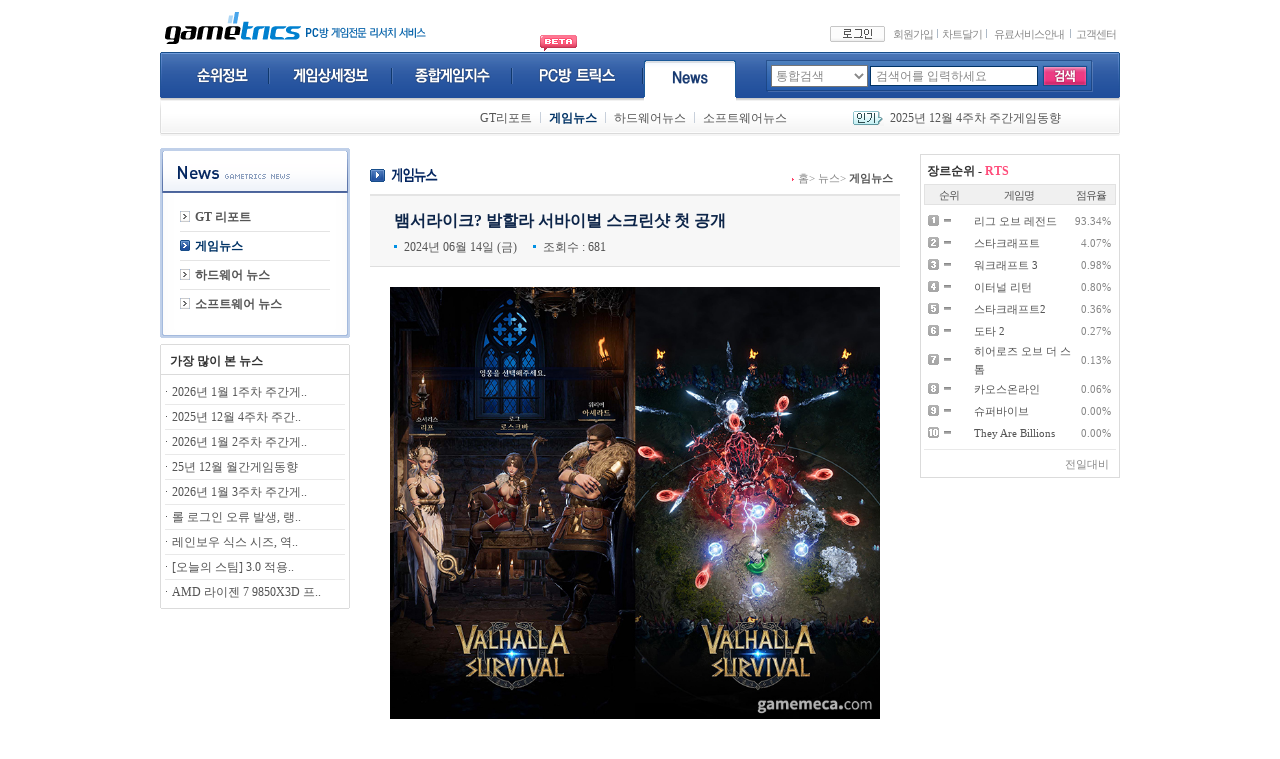

--- FILE ---
content_type: text/html; charset=utf-8
request_url: https://gtssl.gametrics.com/news/News01_View.aspx?seqid=57553
body_size: 78313
content:

<html xmlns="http://www.w3.org/1999/xhtml" >
<head id="Head1"><link rel="canonical" href=" " /><meta http-equiv="X-UA-Compatible" content="IE=edge" /><meta http-equiv="Content-Type" content="text/html; charset=utf-8" /><title>
	게임트릭스 - PC방 게임전문 리서치 서비스!
</title><link href="/Lib/style.css" rel="stylesheet" type="text/css" />

<script language="JavaScript" src="/Lib/basic.js"></script>
<script language="javascript" src="/Lib/StringUtil.js" type="text/javascript"></script>
<script language="javascript" type="text/javascript">

function LoginChk()
{
    var obj = document.getElementById("userid");
    if ( obj == "[object]" )
    {
        if (  obj.value.length > 0 ) 
        {
            return true;
        }
        else
        {
            var obj = document.getElementById("seqid");
            //alert(obj.value);
            if(confirm("로그인 하시겠습니까?")) {
                location.href = "/member/login.aspx?ReturnUrl=/news/News01_View.aspx?seqid="+obj.value;
                return false;
            }
            return false;
        }
    }
    else
    {
        return false;
    }
}
function InputByteInc()
{
    var obj = document.getElementById("reply");
    var obj2 = document.getElementById("TextByte");
    
    //alert(obj);
    //alert(obj2);
    
    obj2.innerHTML = SUgetLength(obj);   
    

}
</script>
<style type="text/css">
<!--
.style1 {font-weight: bold}
#contentTd img{width:490px;}
#contentTd iframe {width:490px;}
-->
</style>
</head>
<body>
<form name="form1" method="post" action="./News01_View.aspx?seqid=57553" id="form1">
<div>
<input type="hidden" name="__EVENTTARGET" id="__EVENTTARGET" value="" />
<input type="hidden" name="__EVENTARGUMENT" id="__EVENTARGUMENT" value="" />
<input type="hidden" name="__LASTFOCUS" id="__LASTFOCUS" value="" />
<input type="hidden" name="__VIEWSTATE" id="__VIEWSTATE" value="/[base64]/[base64]/[base64]/c2VxaWQ9NjUwMDhkFgJmDxUBIuuhpCDroZzqt7jsnbgg7Jik66WYIOuwnOyDnSwg656tLi5kAg0PZBYCAgEPDxYCHwIFIi9uZXdzL25ld3MwMV92aWV3LmFzcHg/[base64]/[base64]/[base64]" />
</div>

<script type="text/javascript">
//<![CDATA[
var theForm = document.forms['form1'];
if (!theForm) {
    theForm = document.form1;
}
function __doPostBack(eventTarget, eventArgument) {
    if (!theForm.onsubmit || (theForm.onsubmit() != false)) {
        theForm.__EVENTTARGET.value = eventTarget;
        theForm.__EVENTARGUMENT.value = eventArgument;
        theForm.submit();
    }
}
//]]>
</script>


<script src="/WebResource.axd?d=-FCzB_Hs9itG_sOxbtXMMikJOVYpHTbd9kEhdYIdWd5XABgyU4-bXcalUZsUkloOfybJtOTPAHPXeMhcj4w31zELiag1&amp;t=638628548640000000" type="text/javascript"></script>


<script type="text/javascript">
//<![CDATA[
var __cultureInfo = {"name":"ko-KR","numberFormat":{"CurrencyDecimalDigits":0,"CurrencyDecimalSeparator":".","IsReadOnly":true,"CurrencyGroupSizes":[3],"NumberGroupSizes":[3],"PercentGroupSizes":[3],"CurrencyGroupSeparator":",","CurrencySymbol":"₩","NaNSymbol":"NaN","CurrencyNegativePattern":1,"NumberNegativePattern":1,"PercentPositivePattern":1,"PercentNegativePattern":1,"NegativeInfinitySymbol":"-∞","NegativeSign":"-","NumberDecimalDigits":2,"NumberDecimalSeparator":".","NumberGroupSeparator":",","CurrencyPositivePattern":0,"PositiveInfinitySymbol":"∞","PositiveSign":"+","PercentDecimalDigits":2,"PercentDecimalSeparator":".","PercentGroupSeparator":",","PercentSymbol":"%","PerMilleSymbol":"‰","NativeDigits":["0","1","2","3","4","5","6","7","8","9"],"DigitSubstitution":1},"dateTimeFormat":{"AMDesignator":"오전","Calendar":{"MinSupportedDateTime":"\/Date(-62135596800000)\/","MaxSupportedDateTime":"\/Date(253402268399999)\/","AlgorithmType":1,"CalendarType":1,"Eras":[1],"TwoDigitYearMax":2049,"IsReadOnly":true},"DateSeparator":"-","FirstDayOfWeek":0,"CalendarWeekRule":0,"FullDateTimePattern":"yyyy\u0027년\u0027 M\u0027월\u0027 d\u0027일\u0027 dddd tt h:mm:ss","LongDatePattern":"yyyy\u0027년\u0027 M\u0027월\u0027 d\u0027일\u0027 dddd","LongTimePattern":"tt h:mm:ss","MonthDayPattern":"M월 d일","PMDesignator":"오후","RFC1123Pattern":"ddd, dd MMM yyyy HH\u0027:\u0027mm\u0027:\u0027ss \u0027GMT\u0027","ShortDatePattern":"yyyy-MM-dd","ShortTimePattern":"tt h:mm","SortableDateTimePattern":"yyyy\u0027-\u0027MM\u0027-\u0027dd\u0027T\u0027HH\u0027:\u0027mm\u0027:\u0027ss","TimeSeparator":":","UniversalSortableDateTimePattern":"yyyy\u0027-\u0027MM\u0027-\u0027dd HH\u0027:\u0027mm\u0027:\u0027ss\u0027Z\u0027","YearMonthPattern":"yyyy\u0027년\u0027 M\u0027월\u0027","AbbreviatedDayNames":["일","월","화","수","목","금","토"],"ShortestDayNames":["일","월","화","수","목","금","토"],"DayNames":["일요일","월요일","화요일","수요일","목요일","금요일","토요일"],"AbbreviatedMonthNames":["1","2","3","4","5","6","7","8","9","10","11","12",""],"MonthNames":["1월","2월","3월","4월","5월","6월","7월","8월","9월","10월","11월","12월",""],"IsReadOnly":true,"NativeCalendarName":"서기(한글)","AbbreviatedMonthGenitiveNames":["1","2","3","4","5","6","7","8","9","10","11","12",""],"MonthGenitiveNames":["1월","2월","3월","4월","5월","6월","7월","8월","9월","10월","11월","12월",""]},"eras":[1,"서기",null,0]};//]]>
</script>

<script src="/ScriptResource.axd?d=PblfH9z7nYe3tQyQLC39gbZyOjwW5SsIbI8ZqOuzaKl-_4MPTEEtNhZUqi9bNTm6NDg83TOsFxo_6IcPHoVY4PH6fTd6v-7Lc4ZYeA9JOkW3okxytkb0iF7OGUxUSNottrRxQ7fT6uSuRkZRpeXAW-_BkfR7-aFMk6TzKUnk29qsyZPX0&amp;t=2a9d95e3" type="text/javascript"></script>
<script src="/ScriptResource.axd?d=XWkSh7y-YzIZL51-jk0WCzEUYYXYMVuAJOI8Zsh90gHwmCpg_XBy_T1i3ZbPx5mEOFfGLuiqZ1u51m79GGboYGV8tBOtUut2WrMtks0nyMMBLfQIP0a5_nA7N36_AZQWG_FLwuvhjtiYfSIvfOuPHdXTigQye0RgpEih_AN-7XxL5qTJ0&amp;t=2a9d95e3" type="text/javascript"></script>
<script src="/ScriptResource.axd?d=08C4Jc6iuTSf-AsOEU05ZC7jCv_tdIuSrzmnybHT2n89Rf-jUNfTZOTXcggWArX08IJGTE-PXwUjx50g--d1Mn3gvNeWc6ls-pveotCprPZwsqoYN4O1ahtSZWQZ-QZHtAJTmVyBL2CUmbxDAvFAhhbi68o1&amp;t=ffffffffcb21d4c0" type="text/javascript"></script>
<script src="/ScriptResource.axd?d=-6BbfP_yzWCZOxgc7qjmN0nQxPgKNVmHv5JGpZ0fQ12shhh-0FiMWKmZioFkL8E_8oGiDj1i-vccVZIGOehyXNcpItvxQ7JqQoGIYiMHE35v3VbwtWInyBit02O6irAlo5iDu9MqfVJxezJxCUOwBlnIP5U1&amp;t=ffffffffcb21d4c0" type="text/javascript"></script>
<script src="/ScriptResource.axd?d=lIBOHEiYdvRMxzd4dTeEZvSuYsc8i-NlaR3zh1aaOWACcUqyBl3nymJKl2xicaIoON5Pm8_umYSOKCjutnp5qLhZG7_byLE_sd48r_BIxloWVDK7acPaj-4VD5CGt9E0lPJPOqIZ28Uqsb_Qpr_QeH7on4c1&amp;t=ffffffffcb21d4c0" type="text/javascript"></script>
<script src="/ScriptResource.axd?d=vsk9cs10wFukyp8j6-11RhKIUT84Tbbu0h7ZKsNmxfACiU5FKMdDTXkTgsS_f3h9E1EPE-N0EFMtzWX3eFKjyhQTrtI4DaGwJb9fO0wiYan0mQSETrCUuba9Nni0HlG8TSBocoW-f-skbWoc7PNRsfULlFlxQDlx3xfNS8bCJZ3z1xb20&amp;t=ffffffffcb21d4c0" type="text/javascript"></script>
<script src="/ScriptResource.axd?d=oYHGy1vIfHSu9e4vBbQCgZ2lICRBguyIZmL1z4NOgrCD8JIuyxetJkDUSU7a_UpNkuEjrzGuGKEyhHtOo-o1HDf-6RZKPXLrHcy7JuTCen3miM8ro-W5pJjWOGXHClVWfPdnP9a6APVCi6RpcVotc3t0a-5z_wz7fTZpnbfxSjfzm68D0&amp;t=ffffffffcb21d4c0" type="text/javascript"></script>
<script src="/ScriptResource.axd?d=tddKshlnUJRn7eaUBDYnmDN407G3qvv6hD8Z-HvnwAfvQ6HAUks6bbTmTdzyAvcO3-Pew4oaDMcXXK4quUMzsc_sAFOYieuTU2XfgKYxSaLHKmmo2_lFceQWeQfE-M-oeswsNnabo1HyM41w5jjyruDAOmk-vO92qE5Mc_CleF9AkSVj0&amp;t=ffffffffcb21d4c0" type="text/javascript"></script>
<script src="/ScriptResource.axd?d=hH-k_kx9djWi0Luexc94Q0c1ywYf65QsXwm1OjH-ncnesf6wGBFeUW--WabeGgGfSJrqV80-yoeh1P4-v4j92cfE6M9GylFx2msT5B-elxLeUQ3uzcpjjdhEqAemIEdrzSgZflCTd9TQp5MSnuHtVwDKFUjV_EZM9D4Qtb9zeAi48Geo0&amp;t=ffffffffcb21d4c0" type="text/javascript"></script>
<div>

	<input type="hidden" name="__VIEWSTATEGENERATOR" id="__VIEWSTATEGENERATOR" value="8231EFA6" />
	<input type="hidden" name="__EVENTVALIDATION" id="__EVENTVALIDATION" value="/wEdACsIR061wQiqgkaJ6VCXrXGLVmjnx4xmmgMN34dfLA5rlFx7pY/foxtP8hIAhpPYmTVI9/6OY/LKP19eZTHo8//+PZbdH6MBIK/A8hivDcU3RyFw9rCOTzA8YOzt60EtkfevZs/nISSwcU17AHI5XthkzwK5JBxiYwlVROWDK5FFEdhlHWB4a8WhtTrvxyOJQu4XPv+SIcTMj1HCgO5Y6tAy/PzgCRaFqLxu3kKY+z8d6P/vkbz/SQ1539S+3FII0hDANilXd++IzAYjaQvfYS9VXaY4vFM6hLKU4Uw3zfUd7NTUCSUXfJrIDjlGtTOVDDuml1aou5Xx5rbpv0LL8caG6ZMYTIAXYzfdIb/ionFyohQeVALPOXFxnW9aNp7zdHDxxs4vPgt9t507wMH4DTRBNbrF57iU5v6XkISs/jSP/6KBH317Yb46++JbDAbdrsV0XgcC/5dItFZ4CXVOZQzLG30wZplJXPhdokylPRn7IFyUAirAxfVTK+phODfLzFCs9l4AejkUsKAfQY3nmGozvCmdFkc3nI48RpV6KLkokobhEAjFlyqJRI/VCPOq/s2X2cDZ4Bs9edQiygb3m6QNnFpq2YdkeIv3I1CcEz5qF+pR6qbK6aO7yvqFGNIlqlPUyGfExHWnxJn1zoE8uemH/M+/qTBC3iPLbymixGIzXy42sN9Bt8C1xDsqsB6Q+y18N81YaLi3rjuWMZPbSkEpjUlmUcMzbNpa73nko0Gh0MlUbOyLntzVbhaij3M3kStWJz1iOgwm+YY+H9NfzkddPjPR1dSx38KGSmb5/Rb/qQPcHkraZC/CW9WRWtN6QDZc4VRJ2VK04a9r5RYwYtPJZyiUx6q6fT1zPa8YTfzkGhj8bATmaZGnpqkpxjLS8RR0AyAIKtH6oFQAu/px6s5uKlshwxdB7zac5StjvaZzga1nxt4=" />
</div>
<script type="text/javascript">
//<![CDATA[
Sys.WebForms.PageRequestManager._initialize('ScriptManager', 'form1', ['tTop$UpdatePanel',''], [], [], 90, '');
//]]>
</script>

<input type="hidden" name="seqid" id="seqid" value="57553" />
<input type="hidden" name="_refitem" id="_refitem" value=" " />
<table width="100%" height="100%"  border="0" cellpadding="0" cellspacing="0">
	<tr>
	<td align="center" valign="top">
		<table width="960" border="0" cellspacing="0" cellpadding="0">
			<tr>
			<td width="960">
			<!-- Top 시작 -->
			    
<script type="text/javascript">
    // Web.Extensions bug fix for IE10
    Sys.UI.Point = function(a,b) {
        try {
	        if (typeof a === 'number') {
		        this.x = Math.round(a);
		    } else {
                this.x = a;        			    
		    }
		} catch(e) {
		    this.x = a;
		}
		
        try {
	        if (typeof b === 'number') {
		        this.y = Math.round(b);
		    } else {
                this.y = b;        			    
		    }
		} catch(e) {
		    this.y = b;
		}
    };
</script>
<script type="text/javascript" language="JavaScript" src="/Lib/hot.js"></script>
<iframe frameborder="0" width="0" height="0" scrolling="no" src="https://www.gametrics.com/common/ChkLoginStatus.aspx"></iframe>
<table width="960" border="0" cellspacing="0" cellpadding="0">
	<tr>
	<td>
		<table width="960" border="0" cellspacing="0" cellpadding="0">
			<tr>
			<td width="410" align="left" id="bg_logo">
			    <div id="div_logo">
                    <!-- Top 로고 시작 >
                    <script type="text/javascript">
                        Flash('<object classid="clsid:D27CDB6E-AE6D-11cf-96B8-444553540000" codebase="https://download.macromedia.com/pub/shockwave/cabs/flash/swflash.cab#version=6,0,29,0" width="300" height="45"><param name="movie" value="/Images/Flash/logo.swf"><param value="transparent" name="wmode" /><param name="quality" value="high"><embed src="/Images/Flash/logo.swf" quality="high" pluginspage="https://www.macromedia.com/go/getflashplayer" type="application/x-shockwave-flash" width="300" height="45"></embed></object>');
                    </script>
                    <Top 로고 끝 -->
		    <a href="/"  onFocus="this.blur()"><img src="/images/Flash/logo.gif" width="271" height="52" border="0"></a>
                </div>
			</td>
			<td width="550" align="right" valign="bottom">
			<!-- Top 메뉴 시작 -->
				<table width="290" border="0" cellspacing="0" cellpadding="0">
					<tr>
					<td><a id="Top_loginlogoutBtn" href="javascript:__doPostBack(&#39;Top$loginlogoutBtn&#39;,&#39;&#39;)"><img src="/images/btn_login.gif" id="Top_img_login_logout" border="0" /></a></td>
					<td width="5">&nbsp;</td>
					<td valign="bottom">
						<table width="230" border="0" cellspacing="0" cellpadding="0">
							<tr>
							<!--td align="center"><a href="javascript:chart();" class="top">차트달기</a></td-->
							<td align="center"><a id="Top_hlMemberJoin" class="top" href="https://www.gametrics.com/member/MemberJoin.aspx">회원가입</a></td>
							<td align="center"></td>
							<td><img src="/Images/img_topline.gif" width="3" height="11"></td>
							<td align="center"><a id="Top_hlInsertChart" class="top" onclick="alert(&#39;로그인후 이용가능합니다&#39;); document.location.href=&#39;https://www.gametrics.com/member/Login.aspx?ReturnUrl=%2f&#39;; return false;" href="../common/#">차트달기</a></td>
							<td><img src="/Images/img_topline.gif" width="3" height="11"></td>
							<td align="center"><a href="https://www.gametrics.com/services/ServiceInfo02.aspx" class="top">유료서비스안내</a></td>
							<td><img src="/Images/img_topline.gif" width="3" height="11"></td>
							<td align="center"><a href="https://www.gametrics.com/customer/Customer01_List.aspx" class="top">고객센터</a></td>
							</tr>
						</table></td>
					</tr>
					<tr>
					<td height="10" colspan="3"></td>
					</tr>
				</table>
				<!-- Top 메뉴 끝 -->
			  </td>
			</tr>
		</table>
	</td>
	</tr>
	<tr>
	<td height="49" background="/Images/menu_bg.gif">
		<table width="960" border="0" cellspacing="0" cellpadding="0">
			<tr>
			<td width="18"><img src="/Images/menu_left.gif" width="12" height="49"></td>
			<td width="92"><a href="https://www.gametrics.com/rank/RankMain.aspx" onFocus="this.blur()"><img src="/Images/menu01.gif" id="Top_img_menu1" width="92" height="49" border="0" /></a></td>
			<td width="2"><img src="/Images/menu_line.gif" width="2" height="49"></td>
			<td width="121"><a href="https://www.gametrics.com/gameinfo/GameInfoMain.aspx" onFocus="this.blur()"><img src="/Images/menu02.gif" id="Top_img_menu2" width="121" height="49" border="0" /></a></td>
			<td width="2"><img src="/Images/menu_line.gif" width="2" height="49"></td>
			<td width="118"><a href="https://www.gametrics.com/gameindex/GameIndex_Main.aspx" onFocus="this.blur()"><img src="/Images/menu03.gif" id="Top_img_menu3" width="118" height="49" border="0" /></a></td>
			<td width="2"><img src="/Images/menu_line.gif" width="2" height="49"></td>
			<td width="129"><a href="https://www.gametrics.com/pcbangtrics/Pcbangtrics.aspx" onFocus="this.blur()"><img src="/Images/menu04.gif" id="Top_img_menu4" width="129" height="49" border="0" /></a></td>
			<td width="2"><img src="/Images/menu_line.gif" width="2" height="49"></td>
			<td width="92"><a href="https://www.gametrics.com/news/News_Main.aspx" onFocus="this.blur()"><img src="/Images/menu05_roll.gif" id="Top_img_menu5" width="92" height="49" border="0" /></a></td>
			<td width="370" align="right">
				<table width="327" border="0" cellspacing="0" cellpadding="0">
					<tr>
					<td width="5"><img src="/Images/search_box01.gif" width="5" height="32"></td>
					<td width="317" background="/Images/search_box02.gif">
					
                    <div id="Top_UpdatePanel">
	
	                <table width="317" border="0" cellspacing="0" cellpadding="0">
		                <tr>
		                <td width="277">
			                <table width="100%"  border="0" cellspacing="0" cellpadding="0">
				                <tr>
				                <td>
                                <select name="Top$dr_search" onchange="javascript:setTimeout(&#39;__doPostBack(\&#39;Top$dr_search\&#39;,\&#39;\&#39;)&#39;, 0)" id="Top_dr_search" class="select1" style="width:97px;">
		<option selected="selected" value="A">통합검색</option>
		<option value="G">게임트릭스</option>
		<option value="P">피시방트릭스</option>

	</select>
				                </td>
				                <td>
                                    <input name="Top$txt_searchword" type="text" value="검색어를 입력하세요" id="Top_txt_searchword" class="input2" onfocus="focusChk();" onkeypress="if(event.keyCode==13){__doPostBack(&#39;Top$searchBtn&#39;,&#39;&#39;);return false;}" style="width: 168px;" />
                                      
				                </td>
				                </tr>
			                </table>
			                </td>
		                <td width="40"><a onclick="return searchChk();" id="Top_searchBtn" href="javascript:__doPostBack(&#39;Top$searchBtn&#39;,&#39;&#39;)"><img src="/Images/btn_search01.gif" border="0"></a></td>
		                </tr>
	                </table>
                    
</div>
                    
					</td>
					<td><img src="/Images/search_box03.gif" width="5" height="32"></td>
					</tr>
				</table></td>
			<td width="33" align="right"><img src="/Images/menu_right.gif" width="12" height="49"></td>
			</tr>
		</table></td>
	</tr>
	<tr>
	<td height="35" background="/Images/menu_s_bg.gif">
		<table width="960" border="0" cellspacing="0" cellpadding="0">
			<tr>
			<td width="12"><img src="/Images/menu_s_left.gif" width="12" height="35"></td>
			<td width="700">		
			<div id="Top_pn_submenu">
	
			<!-- Top 서브메뉴 시작 -->
			
			
			
			
			<table id="Top_tbl_submenu5" border="0" cellspacing="0" cellpadding="0">
		<tr>
			<td width="300">&nbsp;</td>
			<td style="padding-left:8px;padding-right:8px;" align="center"><a href="https://www.gametrics.com/news/News02_List.aspx" class="menu"><span id="Top_lb_news03">GT리포트</span></a></td>
			<td align="center"><img src="/Images/menu_s_line.gif"></td>
			<td style="padding-left:8px;padding-right:8px;" align="center"><a href="https://www.gametrics.com/news/News01_List.aspx" class="menu"><span id="Top_lb_news02" class="t2" style="font-weight:bold;">게임뉴스</span></a></td>
			<td align="center"><img src="/Images/menu_s_line.gif"></td>
			<td style="padding-left:8px;padding-right:8px;" align="center"><a href="https://www.gametrics.com/news/News03_List.aspx" class="menu"><span id="Top_lb_news04">하드웨어뉴스</span></a></td>
			<td align="center"><img src="/Images/menu_s_line.gif"></td>
			<td style="padding-left:8px;padding-right:8px;" align="center"><a href="https://www.gametrics.com/news/News04_List.aspx" class="menu"><span id="Top_lb_news05">소프트웨어뉴스</span></a></td>
		</tr>
	</table>
	
			
			<!-- Top 서브메뉴 끝 -->
			
</div>
			</td>
			<td width="39">&nbsp;</td>
			<td width="257">
			<!-- Top 인기게임 시작 -->
				<table width="240" border="0" cellspacing="0" cellpadding="0">
					<tr>
					<td width="38"><img src="/Images/icon01.gif" width="32" height="16"></td>
					<td width="202" valign="top">
			            <script type="text/javascript" language="JavaScript">
			                quicksearchtop = new NvScroll();
			                quicksearchtop.name = "quicksearchtop";
			                quicksearchtop.height = 15;
			                quicksearchtop.width  = 200;
			                quicksearchtop.scrollspeed  = 20;
			                quicksearchtop.pausedelay   = 3500;
			                quicksearchtop.pausemouseover = true;
			                quicksearchtop.add('<a href="https://www.gametrics.com/news/News02_View.aspx?seqid=65015">2026년 1월 1주차 주간게임동향</a>');
			                quicksearchtop.add('<a href="https://www.gametrics.com/news/News02_View.aspx?seqid=64949">2025년 12월 4주차 주간게임동향</a>');
			                quicksearchtop.add('<a href="https://www.gametrics.com/news/News02_View.aspx?seqid=65085">2026년 1월 2주차 주간게임동향</a>');
			                quicksearchtop.add('<a href="https://www.gametrics.com/news/News02_View.aspx?seqid=65053">25년 12월 월간게임동향</a>');
			                quicksearchtop.add('<a href="https://www.gametrics.com/news/News02_View.aspx?seqid=65157">2026년 1월 3주차 주간게임동향</a>');
		                    quicksearchtop.start();
		                </script>
					</td>
					</tr>
				</table>
				<!-- Top 인기게임 끝 -->
			  </td>
			<td width="12"><img src="/Images/menu_s_right.gif" width="12" height="35"></td>
			</tr>
		</table></td>
	</tr>
</table>
<script language="javascript">
function chart()
{
    var winPop = window.open('https://www.gametrics.com/services/ChartService.aspx','chart','width=800,height=550');
    winPop.focus();
}

function searchChk()
{
    if(document.forms[0].Top_txt_searchword.value.replace(/\s/g,"") == "" ||
        document.forms[0].Top_txt_searchword.value == "검색어를 입력하세요")
    {
        alert("검색어를 입력하세요");
        document.forms[0].Top_txt_searchword.focus();
        return false;
    }
}

function focusChk()
{
    if( document.forms[0].Top_txt_searchword.value == "" || 
            document.forms[0].Top_txt_searchword.value == "검색어를 입력하세요" )
    {
        document.forms[0].Top_txt_searchword.value = "";
    }
}

/*************************************************************
--$   NAME 
--$   AutoCompleteSearch_Show
--$   
--$   DESCRIPTION
--$     - 리스트 포지션 강제 수정
--$   김웅태  2008/12/10- Created
**************************************************************/
function AutoCompleteSearch_ShowTop(sender,args)
{ 


    // 입력창 설정
    var oParent = $get('Top_txt_searchword');
    var offsetTop = 0;
    var offsetLeft = 0;
    var orgHeight = 0;
    
    if(oParent.style.height != null && oParent.style.height > 0)
        orgHeight = oParent.style.height;
    else orgHeight = 20;

    // 입력창의 절대위치 계산
    while (oParent!=null) 
    { 
          offsetTop  += oParent.offsetTop; 
          offsetLeft += oParent.offsetLeft;
          oParent = oParent.offsetParent; 
    }             

    $get(sender._completionListElement.id).style.top= offsetTop + orgHeight + 2;            
    $get(sender._completionListElement.id).style.left= offsetLeft;  
    $get(sender._completionListElement.id).style.zIndex = 10;             
} 
</script>
			<!-- Top 끝 -->			</td>
			</tr>
			<tr>
			<td height="12"></td>
			</tr>
			<tr>
			<td valign="top">			  
				<table width="960" border="0" cellspacing="0" cellpadding="0">
					<tr>
					<td width="190" valign="top">
					<!-- menu 시작 -->
    			    
<table width="190" cellspacing="0" cellpadding="0">
  <tr>
    <td><table width="190" border="0" cellspacing="0" cellpadding="0">
      <tr>
        <td><img src="/Images/News/Menu_title01.gif" width="190" height="45"></td>
      </tr>
      <tr>
        <td align="center" valign="top" background="/Images/Member/Menu_bg.gif"><table width="150" border="0" cellspacing="0" cellpadding="0">
            <tr>
              <td height="10" colspan="2"></td>
            </tr>
            <tr>
              <td height="28"><img id="Left1_ImgGT" src="/Images/dot_menu02.gif" style="height:11px;width:10px;border-width:0px;" /></td>
              <td><a id="Left1_HyperGT" class="left" href="/news/News02_List.aspx"><span id="Left1_MenuNameGT">GT 리포트</span></a></td>
            </tr>
            <tr bgcolor="E4E4E4">
              <td height="1" colspan="2"></td>
            </tr>
             <tr>
              <td width="15" height="28"><img id="Left1_ImgGame" src="/Images/dot_menu01.gif" style="height:11px;width:10px;border-width:0px;" /></td>
              <td width="135"><a id="Left1_HyperGame" class="left" href="/news/News01_List.aspx"><span id="Left1_MenuNameGame"><strong class='t2'>게임뉴스</strong></span></a></td>
            </tr>
            <tr bgcolor="E4E4E4">
              <td height="1" colspan="2"></td>
            </tr>
            <tr>
              <td height="28"><img id="Left1_ImgHw" src="/Images/dot_menu02.gif" style="height:11px;width:10px;border-width:0px;" /></td>
              <td><a id="Left1_HyperHw" class="left" href="/news/News03_List.aspx"><span id="Left1_MenuNameHw">하드웨어 뉴스</span></a></td>
            </tr>
            <tr bgcolor="E4E4E4">
              <td height="1" colspan="2"></td>
            </tr>
            <tr>
              <td height="28"><img id="Left1_ImgSw" src="/Images/dot_menu02.gif" style="height:11px;width:10px;border-width:0px;" /></td>
              <td><a id="Left1_HyperSw" class="left" href="/news/News04_List.aspx"><span id="Left1_MenuNameSw">소프트웨어 뉴스</span></a></td>
            </tr>
            <tr>
              <td height="10" colspan="2"></td>
            </tr>
        </table></td>
      </tr>
      <tr>
        <td><img src="/Images/Member/Menu_bottom.gif" width="190" height="10"></td>
      </tr>
    </table></td>
  </tr>
  <tr>
    <td height="6"></td>
  </tr>
  <tr>
  <td>
     <!-- 가장 많이 본 뉴스 시작 -->
      
<table width="190"  border="0" cellspacing="0" cellpadding="0">
  <tr>
    <td><img src="/Images/Pcbangtrics/P_box01_01.gif" width="190" height="5"></td>
  </tr>
  <tr>
    <td height="200" align="center" valign="top" background="/Images/Pcbangtrics/P_box01_02.gif"><table width="180"  border="0" cellspacing="0" cellpadding="0">
      <tr>
        <td>
          <table width="190" cellspacing="0" cellpadding="0">
            <tr>
              <td width="10" height="25">&nbsp;</td>
              <td><strong class="t4">가장 많이 본 뉴스 </strong></td>
              </tr>
            <tr bgcolor="DBDBDB">
              <td height="1" colspan="2"></td>
              </tr>
            <tr>
              <td height="5" colspan="2"></td>
              </tr>
          </table></td>
      </tr>
      <tr>
        <td align="center">
        
        <table width="180" cellspacing="0" cellpadding="0">
        
          <tr>
            <td>
            <table width="180" height="24" border="0" cellpadding="0" cellspacing="0">
              <tr>
                <td width="7" height="20"><img src="/Images/dot12.gif" width="3" height="3"></td>
                <td width="167"><a id="Left1_bestgame1_rp_ctl01_HyperTitle" href="/news/news02_view.aspx?seqid=65015">2026년 1월 1주차 주간게..</a></td>
              </tr>
            </table>
            </td>
          </tr>
            <input type="hidden" name="Left1$bestgame1$rp$ctl01$HiddenSeqid" id="Left1_bestgame1_rp_ctl01_HiddenSeqid" value="65015" />
            <input type="hidden" name="Left1$bestgame1$rp$ctl01$HiddenNewsFalg" id="Left1_bestgame1_rp_ctl01_HiddenNewsFalg" value="T" />
        
              <tr bgcolor="E9E9E9">
                <td height="1" colspan="2"></td>
              </tr>
        
          <tr>
            <td>
            <table width="180" height="24" border="0" cellpadding="0" cellspacing="0">
              <tr>
                <td width="7" height="20"><img src="/Images/dot12.gif" width="3" height="3"></td>
                <td width="167"><a id="Left1_bestgame1_rp_ctl03_HyperTitle" href="/news/news02_view.aspx?seqid=64949">2025년 12월 4주차 주간..</a></td>
              </tr>
            </table>
            </td>
          </tr>
            <input type="hidden" name="Left1$bestgame1$rp$ctl03$HiddenSeqid" id="Left1_bestgame1_rp_ctl03_HiddenSeqid" value="64949" />
            <input type="hidden" name="Left1$bestgame1$rp$ctl03$HiddenNewsFalg" id="Left1_bestgame1_rp_ctl03_HiddenNewsFalg" value="T" />
        
              <tr bgcolor="E9E9E9">
                <td height="1" colspan="2"></td>
              </tr>
        
          <tr>
            <td>
            <table width="180" height="24" border="0" cellpadding="0" cellspacing="0">
              <tr>
                <td width="7" height="20"><img src="/Images/dot12.gif" width="3" height="3"></td>
                <td width="167"><a id="Left1_bestgame1_rp_ctl05_HyperTitle" href="/news/news02_view.aspx?seqid=65085">2026년 1월 2주차 주간게..</a></td>
              </tr>
            </table>
            </td>
          </tr>
            <input type="hidden" name="Left1$bestgame1$rp$ctl05$HiddenSeqid" id="Left1_bestgame1_rp_ctl05_HiddenSeqid" value="65085" />
            <input type="hidden" name="Left1$bestgame1$rp$ctl05$HiddenNewsFalg" id="Left1_bestgame1_rp_ctl05_HiddenNewsFalg" value="T" />
        
              <tr bgcolor="E9E9E9">
                <td height="1" colspan="2"></td>
              </tr>
        
          <tr>
            <td>
            <table width="180" height="24" border="0" cellpadding="0" cellspacing="0">
              <tr>
                <td width="7" height="20"><img src="/Images/dot12.gif" width="3" height="3"></td>
                <td width="167"><a id="Left1_bestgame1_rp_ctl07_HyperTitle" href="/news/news02_view.aspx?seqid=65053">25년 12월 월간게임동향</a></td>
              </tr>
            </table>
            </td>
          </tr>
            <input type="hidden" name="Left1$bestgame1$rp$ctl07$HiddenSeqid" id="Left1_bestgame1_rp_ctl07_HiddenSeqid" value="65053" />
            <input type="hidden" name="Left1$bestgame1$rp$ctl07$HiddenNewsFalg" id="Left1_bestgame1_rp_ctl07_HiddenNewsFalg" value="T" />
        
              <tr bgcolor="E9E9E9">
                <td height="1" colspan="2"></td>
              </tr>
        
          <tr>
            <td>
            <table width="180" height="24" border="0" cellpadding="0" cellspacing="0">
              <tr>
                <td width="7" height="20"><img src="/Images/dot12.gif" width="3" height="3"></td>
                <td width="167"><a id="Left1_bestgame1_rp_ctl09_HyperTitle" href="/news/news02_view.aspx?seqid=65157">2026년 1월 3주차 주간게..</a></td>
              </tr>
            </table>
            </td>
          </tr>
            <input type="hidden" name="Left1$bestgame1$rp$ctl09$HiddenSeqid" id="Left1_bestgame1_rp_ctl09_HiddenSeqid" value="65157" />
            <input type="hidden" name="Left1$bestgame1$rp$ctl09$HiddenNewsFalg" id="Left1_bestgame1_rp_ctl09_HiddenNewsFalg" value="T" />
        
              <tr bgcolor="E9E9E9">
                <td height="1" colspan="2"></td>
              </tr>
        
          <tr>
            <td>
            <table width="180" height="24" border="0" cellpadding="0" cellspacing="0">
              <tr>
                <td width="7" height="20"><img src="/Images/dot12.gif" width="3" height="3"></td>
                <td width="167"><a id="Left1_bestgame1_rp_ctl11_HyperTitle" href="/news/news01_view.aspx?seqid=65008">롤 로그인 오류 발생, 랭..</a></td>
              </tr>
            </table>
            </td>
          </tr>
            <input type="hidden" name="Left1$bestgame1$rp$ctl11$HiddenSeqid" id="Left1_bestgame1_rp_ctl11_HiddenSeqid" value="65008" />
            <input type="hidden" name="Left1$bestgame1$rp$ctl11$HiddenNewsFalg" id="Left1_bestgame1_rp_ctl11_HiddenNewsFalg" value="G" />
        
              <tr bgcolor="E9E9E9">
                <td height="1" colspan="2"></td>
              </tr>
        
          <tr>
            <td>
            <table width="180" height="24" border="0" cellpadding="0" cellspacing="0">
              <tr>
                <td width="7" height="20"><img src="/Images/dot12.gif" width="3" height="3"></td>
                <td width="167"><a id="Left1_bestgame1_rp_ctl13_HyperTitle" href="/news/news01_view.aspx?seqid=64943">레인보우 식스 시즈, 역..</a></td>
              </tr>
            </table>
            </td>
          </tr>
            <input type="hidden" name="Left1$bestgame1$rp$ctl13$HiddenSeqid" id="Left1_bestgame1_rp_ctl13_HiddenSeqid" value="64943" />
            <input type="hidden" name="Left1$bestgame1$rp$ctl13$HiddenNewsFalg" id="Left1_bestgame1_rp_ctl13_HiddenNewsFalg" value="G" />
        
              <tr bgcolor="E9E9E9">
                <td height="1" colspan="2"></td>
              </tr>
        
          <tr>
            <td>
            <table width="180" height="24" border="0" cellpadding="0" cellspacing="0">
              <tr>
                <td width="7" height="20"><img src="/Images/dot12.gif" width="3" height="3"></td>
                <td width="167"><a id="Left1_bestgame1_rp_ctl15_HyperTitle" href="/news/news01_view.aspx?seqid=64928">[오늘의 스팀] 3.0 적용..</a></td>
              </tr>
            </table>
            </td>
          </tr>
            <input type="hidden" name="Left1$bestgame1$rp$ctl15$HiddenSeqid" id="Left1_bestgame1_rp_ctl15_HiddenSeqid" value="64928" />
            <input type="hidden" name="Left1$bestgame1$rp$ctl15$HiddenNewsFalg" id="Left1_bestgame1_rp_ctl15_HiddenNewsFalg" value="G" />
        
              <tr bgcolor="E9E9E9">
                <td height="1" colspan="2"></td>
              </tr>
        
          <tr>
            <td>
            <table width="180" height="24" border="0" cellpadding="0" cellspacing="0">
              <tr>
                <td width="7" height="20"><img src="/Images/dot12.gif" width="3" height="3"></td>
                <td width="167"><a id="Left1_bestgame1_rp_ctl17_HyperTitle" href="/news/news03_view.aspx?seqid=65023">AMD 라이젠 7 9850X3D 프..</a></td>
              </tr>
            </table>
            </td>
          </tr>
            <input type="hidden" name="Left1$bestgame1$rp$ctl17$HiddenSeqid" id="Left1_bestgame1_rp_ctl17_HiddenSeqid" value="65023" />
            <input type="hidden" name="Left1$bestgame1$rp$ctl17$HiddenNewsFalg" id="Left1_bestgame1_rp_ctl17_HiddenNewsFalg" value="H" />
        
        </table>
                
        </td>
      </tr>
    </table></td>
  </tr>
  <tr>	
    <td><img src="/Images/Pcbangtrics/P_box01_03.gif" width="190" height="5"></td>
  </tr>
</table>

      <!-- 가장 많이 본 뉴스 끝 -->
	 </td>
  </tr>
  <tr>
    <td height="6"></td>
  </tr>
  <tr>
  <td>
      <!-- 배너 시작 -->
      
<!--table width="190" border="0" cellspacing="0" cellpadding="0">
  <tr>
    <td><a href="http://www.gitiss.org/index.jsp" target="_blank" onFocus="this.blur()"><img src="/Images/sub_banner01.gif" width="190" height="40" border="0"></a></td>
  </tr>
  <tr>
    <td height="3"></td>
  </tr>
  <tr>
    <td><a href="http://www.gamek.or.kr/" target="_blank" onFocus="this.blur()"><img src="/Images/sub_banner02.gif" width="190" height="40" border="0"></a></td>
  </tr>
  <tr>
    <td height="3"></td>
  </tr>
  <tr>
    <td><a href="http://www.gamehankook.com/" target="_blank" onFocus="this.blur()"><img src="/Images/sub_banner03.gif" width="190" height="40" border="0"></a></td>
  </tr>
  <tr>
    <td height="3"></td>
  </tr>
  <tr>
    <td><a href="http://www.gameshot.net/" target="_blank" onFocus="this.blur()"><img src="/Images/sub_banner04.gif" width="190" height="40" border="0"></a></td>
  </tr>
  <tr>
    <td height="3"></td>
  </tr>
  <tr>
    <td><a href="http://www.inven.co.kr/" target="_blank" onFocus="this.blur()"><img src="/Images/sub_banner05.gif" width="190" height="40" border="0"></a></td>
  </tr>
  <tr>
    <td height="3"></td>
  </tr>
  <tr>
    <td><a href="http://www.gameabout.com/" target="_blank" onFocus="this.blur()"><img src="/Images/sub_banner06.gif" width="190" height="40" border="0"></a></td>
  </tr>
</table-->

      <!-- 배너 끝 -->
    </td>
  </tr>
</table>

					<!-- menu 끝 -->	</td>
					<td width="20">&nbsp;</td>
					<td width="530" valign="top">
					<!-- 본문내용 시작 -->
						<table width="530" border="0" cellspacing="0" cellpadding="0">
							<tr>
							<td width="530" height="5"></td>
							</tr>
							<tr>
							<td valign="top">
							<!-- 타이틀 시작 -->
								<table width="530"  border="0" cellspacing="0" cellpadding="0">
									<tr>
									<td height="12" colspan="2"></td>
									</tr>
									<tr>
									<td width="142">
										<table  border="0" cellspacing="0" cellpadding="0">
											<tr>
											<td width="15"><img src="/Images/dot03.gif" width="15" height="13"></td>
											<td width="5">&nbsp;</td>
											<td><img src="/Images/News/N_title01.gif" width="109" height="22"></td>
											</tr>
									  </table></td>
									<td width="388" align="right" valign="bottom">
									<!-- Map 시작 -->
                                    
<table width="350" border="0" cellspacing="0" cellpadding="0">
	<tr>
	<td width="343" align="right" class="ts2"><img src="/Images/dot04.gif" width="5" height="5" align="absmiddle" > 홈&gt; <span id="Map_lb_mapsub1">뉴스></span> <span id="Map_lb_mapsub2"></span><span id="Map_lb_mapsub3" class="ts1" style="font-weight:bold;">게임뉴스</span></td>
	<td width="7" align="right">&nbsp;</td>
	</tr>
</table>
									<!-- Map 끝 --></td>
									</tr>
									<tr>
                                      <td height="7" colspan="2"></td>
								  </tr>
								</table>
							<!-- 타이틀 끝 -->							
							</td>
							</tr>
							<tr>
							<td><table width="530" border="0" cellspacing="0" cellpadding="0">
                              <tr>
                                <td height="2" bgcolor="E4E4E4"></td>
                              </tr>
                              <tr>
                                <td height="70" bgcolor="F7F7F7">
								<!-- 게시물 제목 시작 -->
								<table width="530" cellspacing="3" cellpadding="0">
                                  <tr>
                                    <td width="18">&nbsp;</td>
                                    <td width="501" height="30" class="tl3"><span id="lbTitle">뱀서라이크? 발할라 서바이벌 스크린샷 첫 공개</span></td>
                                  </tr>
                                  <tr>
                                    <td>&nbsp;</td>
                                    <td><table width="230" cellspacing="0" cellpadding="0">
                                      <tr>
                                        <td width="10"><img src="/Images/dot08.gif" width="3" height="3"></td>
                                        <td width="128"><span id="lbRegdate">2024년 06월 14일</span> (<span id="lbWeekday">금</span>)</td>
                                        <td width="10"><img src="/Images/dot08.gif" width="3" height="3"></td>
                                        <td width="80">조회수 : <span id="lbHit">681</span> </td>
                                      </tr>
                                    </table></td>
                                  </tr>
                                </table>
								<!-- 게시물 제목 끝 -->
								 </td>
                              </tr>
                              <tr>
                                <td height="1" bgcolor="DEDEDE"></td>
                              </tr>
                              <!--tr>
                                <td align="center">&nbsp;                                
								</td>
                              </tr-->
                              <tr>
                                <td class="padNum3" id="contentTd">
                                
                                <span id="contents"><div style="text-align: center; "><div style="text-align: center;"><figure style="margin:0px;"><img src="https://cdn.gamemeca.com/data_center/286/191/20240614105014.jpg" alt=""><figcaption class="img_caption" style="color: #009e25; text-align: center;">▲ 발할라 서바이벌 스크린샷 (사진제공: 라이온하트 스튜디오)</figcaption></figure></div><div style="text-align: justify;" align="justify"><br></div></div><div style="text-align: justify; " align="justify">라이온하트 스튜디오는 14일 발할라 서바이벌(VALHALLA SURVIVAL) 게임 스크린샷을 첫 공개했다.</div><div style="text-align: justify;" align="justify"><br></div><div style="text-align: justify;" align="justify">발할라 서바이벌은 다크판타지 콘셉트를 앞세운 핵앤슬래시 로그라이크 게임이다. 오딘: 발할라 라이징(이하 오딘)과 세계관을 공유하며, 오딘으로 입증한 개발력을 바탕으로 로그라이크 장르 최고의 게임을 목표로 제작 중이다.</div><div style="text-align: justify;" align="justify"><br></div><div style="text-align: justify;" align="justify">스크린샷을 통해 언리얼 엔진 5를 기반으로 한 그래픽을 앞세운 캐릭터, 전투장면 등을 살펴볼 수 있다. 캐릭터는 강인한 체력과 방어력으로 근접 전투에 특화된 워리어 '아셰라드', 다수에게 강력하고 화려한 마법을 사용하는 소서리스 '리프', 높은 공격력으로 재빠르게 적들을 처치하는 로그 '로스크바'까지 3종이 공개됐다. </div><div style="text-align: justify;" align="justify"><br></div><div style="text-align: justify;" align="justify">발할라 서바이벌은 올해 하반기 모바일로 출시되며, 개발 일정에 맞춰 추가 정보를 지속적으로 공개한다. 라이온하트 스튜디오 발할라 서바이벌 개발 총괄 고영준 PD는 "유사 장르에서는 볼 수 없었던 높은 퀄리티의 그래픽을 인게임 스크린샷을 통해 확인할 수 있으며, 이는 라이온하트 스튜디오의 한 차원 높은 개발력이 원동력이 된 것"이라며, "앞으로 트레일러 영상, 인게임 플레이 영상 등 공개를 통해 다양한 피드백을 수렴, 유저들의 기대를 뛰어 넘는 게임이 될 수 있도록 개발에 전념하겠다"라고 말했다.</div><div style="text-align: justify;" align="justify"><br></div><div style="text-align: center;" align="justify"><div style="text-align: center;"><figure style="margin:0px;"><img src="https://cdn.gamemeca.com/data_center/286/192/20240614105015.jpg" alt=""></figure></div><div style="text-align: justify;" align="justify"><br></div> <div style="text-align: center;"><figure style="margin:0px;"><img src="https://cdn.gamemeca.com/data_center/286/193/20240614105015.jpg" alt=""><figcaption class="img_caption" style="color: #009e25; text-align: center;">▲ 발할라 서바이벌 스크린샷 (사진제공: 라이온하트 스튜디오)</figcaption></figure></div></div><p align='right'>Copyright ⓒ 게임메카. 무단전재 및 재배포 금지</p></span> 
                                </td>
                              </tr>
                              <tr>
                                <td height="1" bgcolor="E4E4E4"></td>
                              </tr>
                            </table></td>
							</tr>
							<tr>
							<td>
							 <!-- 게시물 리스트 테이블 시작 -->
							<table width="530" border="0" cellpadding="0" cellspacing="0">
                              <tr>
                                <td height="24" align="center" bgcolor="EBEFF4" >
                                  <table width="500" height="24" border="0" cellpadding="0" cellspacing="0">
                                    <tr>
                                      <td style="padding-top:2px" class="t2"><strong>게임뉴스 리스트</strong></td>
                                    </tr>
                                </table></td>
                              </tr>
                              <tr>
                                <td align="center" bgcolor="#FFFFFF">
                                
                                  <table width="510" border="0" cellspacing="0" cellpadding="0">
                                    <tr>
                                      <td width="510" height="5"></td>
                                    </tr>
                                
                                    <tr>
                                      <td>
									  <!-- 게시물 리스트 반복테이블 시작 -->
                                        <table width="510" height="22" border="0" cellpadding="0" cellspacing="0">
                                          <tr>
                                            <input type="hidden" name="rp$ctl01$replyflag" id="rp_ctl01_replyflag" value="0" />
                                            <input type="hidden" name="rp$ctl01$replycnt" id="rp_ctl01_replycnt" value="1" />
                                            <td width="10" align="center"><img src="/Images/dot12.gif"></td>
                                            <span id="rp_ctl01_td_title"><td width='420' class='style1'></span><a id="rp_ctl01_rpHyperTitle" href="News01_View.aspx?seqid=65232">포켓몬 개발사 신작 '비스트 오브 리인카네이션' 여름 출시</a></td>
                                            <td width="80" align="center">2026-01-23</td>
                                            <input type="hidden" name="rp$ctl01$rpSeqid" id="rp_ctl01_rpSeqid" value="65232" />
                                          </tr>
                                      </table>
									  <!-- 게시물 리스트 반복테이블 끝-->
									  </td>
                                    </tr>
                                
                                    <tr>
                                      <td>
									  <!-- 게시물 리스트 반복테이블 시작 -->
                                        <table width="510" height="22" border="0" cellpadding="0" cellspacing="0">
                                          <tr>
                                            <input type="hidden" name="rp$ctl02$replyflag" id="rp_ctl02_replyflag" value="0" />
                                            <input type="hidden" name="rp$ctl02$replycnt" id="rp_ctl02_replycnt" value="1" />
                                            <td width="10" align="center"><img src="/Images/dot12.gif"></td>
                                            <span id="rp_ctl02_td_title"><td width='420' ></span><a id="rp_ctl02_rpHyperTitle" href="News01_View.aspx?seqid=65235">설산에서 교단 운영, 컬트 오브 더 램 대형 확장팩 출시</a></td>
                                            <td width="80" align="center">2026-01-23</td>
                                            <input type="hidden" name="rp$ctl02$rpSeqid" id="rp_ctl02_rpSeqid" value="65235" />
                                          </tr>
                                      </table>
									  <!-- 게시물 리스트 반복테이블 끝-->
									  </td>
                                    </tr>
                                
                                    <tr>
                                      <td>
									  <!-- 게시물 리스트 반복테이블 시작 -->
                                        <table width="510" height="22" border="0" cellpadding="0" cellspacing="0">
                                          <tr>
                                            <input type="hidden" name="rp$ctl03$replyflag" id="rp_ctl03_replyflag" value="0" />
                                            <input type="hidden" name="rp$ctl03$replycnt" id="rp_ctl03_replycnt" value="1" />
                                            <td width="10" align="center"><img src="/Images/dot12.gif"></td>
                                            <span id="rp_ctl03_td_title"><td width='420' ></span><a id="rp_ctl03_rpHyperTitle" href="News01_View.aspx?seqid=65240">6주년 기념, 명일방주 &#039;첫 공식 팝업스토어&#039; 개장했다</a></td>
                                            <td width="80" align="center">2026-01-23</td>
                                            <input type="hidden" name="rp$ctl03$rpSeqid" id="rp_ctl03_rpSeqid" value="65240" />
                                          </tr>
                                      </table>
									  <!-- 게시물 리스트 반복테이블 끝-->
									  </td>
                                    </tr>
                                
                                    <tr>
                                      <td>
									  <!-- 게시물 리스트 반복테이블 시작 -->
                                        <table width="510" height="22" border="0" cellpadding="0" cellspacing="0">
                                          <tr>
                                            <input type="hidden" name="rp$ctl04$replyflag" id="rp_ctl04_replyflag" value="0" />
                                            <input type="hidden" name="rp$ctl04$replycnt" id="rp_ctl04_replycnt" value="1" />
                                            <td width="10" align="center"><img src="/Images/dot12.gif"></td>
                                            <span id="rp_ctl04_td_title"><td width='420' ></span><a id="rp_ctl04_rpHyperTitle" href="News01_View.aspx?seqid=65241">뱀서 개발사의 덱빌딩 신작 '뱀크' 체험판 곧 배포</a></td>
                                            <td width="80" align="center">2026-01-24</td>
                                            <input type="hidden" name="rp$ctl04$rpSeqid" id="rp_ctl04_rpSeqid" value="65241" />
                                          </tr>
                                      </table>
									  <!-- 게시물 리스트 반복테이블 끝-->
									  </td>
                                    </tr>
                                
                                    <tr>
                                      <td>
									  <!-- 게시물 리스트 반복테이블 시작 -->
                                        <table width="510" height="22" border="0" cellpadding="0" cellspacing="0">
                                          <tr>
                                            <input type="hidden" name="rp$ctl05$replyflag" id="rp_ctl05_replyflag" value="0" />
                                            <input type="hidden" name="rp$ctl05$replycnt" id="rp_ctl05_replycnt" value="1" />
                                            <td width="10" align="center"><img src="/Images/dot12.gif"></td>
                                            <span id="rp_ctl05_td_title"><td width='420' ></span><a id="rp_ctl05_rpHyperTitle" href="News01_View.aspx?seqid=65242">세가 사카츠쿠 시리즈 신작, 스팀서 &#039;대체로 부정적&#039; 혹평</a></td>
                                            <td width="80" align="center">2026-01-24</td>
                                            <input type="hidden" name="rp$ctl05$rpSeqid" id="rp_ctl05_rpSeqid" value="65242" />
                                          </tr>
                                      </table>
									  <!-- 게시물 리스트 반복테이블 끝-->
									  </td>
                                    </tr>
                                
                                </table>
                                
                                </td>
                              </tr>
                            </table>
							<!-- 게시물 리스트 테이블 끝 -->
							</td>
							</tr>
							<tr>
							<td>&nbsp;</td>
							</tr>
						</table>
					<!-- 본문내용 끝 -->
					</td>
					<td width="20" valign="top">&nbsp;</td>
					<td width="200" valign="top">
					<!-- 오른쪽 순위 배너 시작 -->
						<table width="200" cellspacing="0" cellpadding="0">
							
							<tr>
							<td height="6"></td>
							</tr>
							<tr>
							<td>
							<!-- 순위배너 : 장르별 순위 TOP 10 시작 -->
            			    
<table width="200"  border="0" cellspacing="0" cellpadding="0">
	<tr>
	<td><img src="/Images/News/N_box02_01.gif" width="200" height="5"></td>
	</tr>
	<tr>
	<td height="200" align="center" valign="top" background="/Images/News/N_box02_02.gif">
		<table width="190"  border="0" cellspacing="0" cellpadding="0">
			<tr>
			<td height="25">&nbsp;<strong  class="t4">장르순위 - <span class="t6"> <span id="menu_genre1_GameTypeNames">RTS</span> </span></strong></td>
			</tr>
			<tr>
			<td>
			<!-- 타이틀 시작 -->
				<table width="190" border="0" cellpadding="0" cellspacing="1" bgcolor="E2E2E2">
					<tr>
					<td bgcolor="F0F0F0">
						<table width="190" cellspacing="0" cellpadding="0">
							<tr align="center">
							<td width="47" class="tsf1" style="padding-top:1px">순위</td>
							<td width="93" class="tsf1" style="padding-top:1px">게임명</td>
							<td width="48" class="tsf1" style="padding-top:1px">점유율</td>
							</tr>
						</table></td>
					</tr>
				</table>
			<!-- 타이틀 끝 -->
			</td>
			</tr>
			<tr>
			<td height="5"></td>
			</tr>
			<tr>
			<td>
			  
				<table width="190" cellspacing="0" cellpadding="0">
			  
					<tr>
					<td>
					<!--순위 반복 테이블 시작 -->
						<table width="190" height="22" border="0" cellpadding="0" cellspacing="0">
							<tr>
							<td width="50" align="left">
								<table width="48" border="0" cellpadding="0" cellspacing="0">
									<tr>
									<td width="4">&nbsp;</td>
									<td width="13"><img src="/Images/num03_01.gif" width="11" height="11"></td>
									<td width="12" align="center"><img src='/Images/arrow02_nochange.gif' /></td>
									<td width="18" align="center" class="number3"></td>
									</tr>
							  </table></td>
							<td width="97" class="ts1"><a href="/gameinfo/gameinfo01.aspx?gamename=%eb%a6%ac%ea%b7%b8+%ec%98%a4%eb%b8%8c+%eb%a0%88%ec%a0%84%eb%93%9c">리그 오브 레전드</a></td>
							<td width="43" align="right" class="ts2">93.34%&nbsp;</td>
							</tr>
						</table>
					<!--순위 반복 테이블 끝-->
					</td>
					</tr>
			  
					<tr>
					<td>
					<!--순위 반복 테이블 시작 -->
						<table width="190" height="22" border="0" cellpadding="0" cellspacing="0">
							<tr>
							<td width="50" align="left">
								<table width="48" border="0" cellpadding="0" cellspacing="0">
									<tr>
									<td width="4">&nbsp;</td>
									<td width="13"><img src="/Images/num03_02.gif" width="11" height="11"></td>
									<td width="12" align="center"><img src='/Images/arrow02_nochange.gif' /></td>
									<td width="18" align="center" class="number3"></td>
									</tr>
							  </table></td>
							<td width="97" class="ts1"><a href="/gameinfo/gameinfo01.aspx?gamename=%ec%8a%a4%ed%83%80%ed%81%ac%eb%9e%98%ed%94%84%ed%8a%b8">스타크래프트</a></td>
							<td width="43" align="right" class="ts2">4.07%&nbsp;</td>
							</tr>
						</table>
					<!--순위 반복 테이블 끝-->
					</td>
					</tr>
			  
					<tr>
					<td>
					<!--순위 반복 테이블 시작 -->
						<table width="190" height="22" border="0" cellpadding="0" cellspacing="0">
							<tr>
							<td width="50" align="left">
								<table width="48" border="0" cellpadding="0" cellspacing="0">
									<tr>
									<td width="4">&nbsp;</td>
									<td width="13"><img src="/Images/num03_03.gif" width="11" height="11"></td>
									<td width="12" align="center"><img src='/Images/arrow02_nochange.gif' /></td>
									<td width="18" align="center" class="number3"></td>
									</tr>
							  </table></td>
							<td width="97" class="ts1"><a href="/gameinfo/gameinfo01.aspx?gamename=%ec%9b%8c%ed%81%ac%eb%9e%98%ed%94%84%ed%8a%b8+3">워크래프트 3</a></td>
							<td width="43" align="right" class="ts2">0.98%&nbsp;</td>
							</tr>
						</table>
					<!--순위 반복 테이블 끝-->
					</td>
					</tr>
			  
					<tr>
					<td>
					<!--순위 반복 테이블 시작 -->
						<table width="190" height="22" border="0" cellpadding="0" cellspacing="0">
							<tr>
							<td width="50" align="left">
								<table width="48" border="0" cellpadding="0" cellspacing="0">
									<tr>
									<td width="4">&nbsp;</td>
									<td width="13"><img src="/Images/num03_04.gif" width="11" height="11"></td>
									<td width="12" align="center"><img src='/Images/arrow02_nochange.gif' /></td>
									<td width="18" align="center" class="number3"></td>
									</tr>
							  </table></td>
							<td width="97" class="ts1"><a href="/gameinfo/gameinfo01.aspx?gamename=%ec%9d%b4%ed%84%b0%eb%84%90+%eb%a6%ac%ed%84%b4">이터널 리턴</a></td>
							<td width="43" align="right" class="ts2">0.80%&nbsp;</td>
							</tr>
						</table>
					<!--순위 반복 테이블 끝-->
					</td>
					</tr>
			  
					<tr>
					<td>
					<!--순위 반복 테이블 시작 -->
						<table width="190" height="22" border="0" cellpadding="0" cellspacing="0">
							<tr>
							<td width="50" align="left">
								<table width="48" border="0" cellpadding="0" cellspacing="0">
									<tr>
									<td width="4">&nbsp;</td>
									<td width="13"><img src="/Images/num03_05.gif" width="11" height="11"></td>
									<td width="12" align="center"><img src='/Images/arrow02_nochange.gif' /></td>
									<td width="18" align="center" class="number3"></td>
									</tr>
							  </table></td>
							<td width="97" class="ts1"><a href="/gameinfo/gameinfo01.aspx?gamename=%ec%8a%a4%ed%83%80%ed%81%ac%eb%9e%98%ed%94%84%ed%8a%b82">스타크래프트2</a></td>
							<td width="43" align="right" class="ts2">0.36%&nbsp;</td>
							</tr>
						</table>
					<!--순위 반복 테이블 끝-->
					</td>
					</tr>
			  
					<tr>
					<td>
					<!--순위 반복 테이블 시작 -->
						<table width="190" height="22" border="0" cellpadding="0" cellspacing="0">
							<tr>
							<td width="50" align="left">
								<table width="48" border="0" cellpadding="0" cellspacing="0">
									<tr>
									<td width="4">&nbsp;</td>
									<td width="13"><img src="/Images/num03_06.gif" width="11" height="11"></td>
									<td width="12" align="center"><img src='/Images/arrow02_nochange.gif' /></td>
									<td width="18" align="center" class="number3"></td>
									</tr>
							  </table></td>
							<td width="97" class="ts1"><a href="/gameinfo/gameinfo01.aspx?gamename=%eb%8f%84%ed%83%80+2">도타 2</a></td>
							<td width="43" align="right" class="ts2">0.27%&nbsp;</td>
							</tr>
						</table>
					<!--순위 반복 테이블 끝-->
					</td>
					</tr>
			  
					<tr>
					<td>
					<!--순위 반복 테이블 시작 -->
						<table width="190" height="22" border="0" cellpadding="0" cellspacing="0">
							<tr>
							<td width="50" align="left">
								<table width="48" border="0" cellpadding="0" cellspacing="0">
									<tr>
									<td width="4">&nbsp;</td>
									<td width="13"><img src="/Images/num03_07.gif" width="11" height="11"></td>
									<td width="12" align="center"><img src='/Images/arrow02_nochange.gif' /></td>
									<td width="18" align="center" class="number3"></td>
									</tr>
							  </table></td>
							<td width="97" class="ts1"><a href="/gameinfo/gameinfo01.aspx?gamename=%ed%9e%88%ec%96%b4%eb%a1%9c%ec%a6%88+%ec%98%a4%eb%b8%8c+%eb%8d%94+%ec%8a%a4%ed%86%b0">히어로즈 오브 더 스톰</a></td>
							<td width="43" align="right" class="ts2">0.13%&nbsp;</td>
							</tr>
						</table>
					<!--순위 반복 테이블 끝-->
					</td>
					</tr>
			  
					<tr>
					<td>
					<!--순위 반복 테이블 시작 -->
						<table width="190" height="22" border="0" cellpadding="0" cellspacing="0">
							<tr>
							<td width="50" align="left">
								<table width="48" border="0" cellpadding="0" cellspacing="0">
									<tr>
									<td width="4">&nbsp;</td>
									<td width="13"><img src="/Images/num03_08.gif" width="11" height="11"></td>
									<td width="12" align="center"><img src='/Images/arrow02_nochange.gif' /></td>
									<td width="18" align="center" class="number3"></td>
									</tr>
							  </table></td>
							<td width="97" class="ts1"><a href="/gameinfo/gameinfo01.aspx?gamename=%ec%b9%b4%ec%98%a4%ec%8a%a4%ec%98%a8%eb%9d%bc%ec%9d%b8">카오스온라인</a></td>
							<td width="43" align="right" class="ts2">0.06%&nbsp;</td>
							</tr>
						</table>
					<!--순위 반복 테이블 끝-->
					</td>
					</tr>
			  
					<tr>
					<td>
					<!--순위 반복 테이블 시작 -->
						<table width="190" height="22" border="0" cellpadding="0" cellspacing="0">
							<tr>
							<td width="50" align="left">
								<table width="48" border="0" cellpadding="0" cellspacing="0">
									<tr>
									<td width="4">&nbsp;</td>
									<td width="13"><img src="/Images/num03_09.gif" width="11" height="11"></td>
									<td width="12" align="center"><img src='/Images/arrow02_nochange.gif' /></td>
									<td width="18" align="center" class="number3"></td>
									</tr>
							  </table></td>
							<td width="97" class="ts1"><a href="/gameinfo/gameinfo01.aspx?gamename=%ec%8a%88%ed%8d%bc%eb%b0%94%ec%9d%b4%eb%b8%8c">슈퍼바이브</a></td>
							<td width="43" align="right" class="ts2">0.00%&nbsp;</td>
							</tr>
						</table>
					<!--순위 반복 테이블 끝-->
					</td>
					</tr>
			  
					<tr>
					<td>
					<!--순위 반복 테이블 시작 -->
						<table width="190" height="22" border="0" cellpadding="0" cellspacing="0">
							<tr>
							<td width="50" align="left">
								<table width="48" border="0" cellpadding="0" cellspacing="0">
									<tr>
									<td width="4">&nbsp;</td>
									<td width="13"><img src="/Images/num03_010.gif" width="11" height="11"></td>
									<td width="12" align="center"><img src='/Images/arrow02_nochange.gif' /></td>
									<td width="18" align="center" class="number3"></td>
									</tr>
							  </table></td>
							<td width="97" class="ts1"><a href="/gameinfo/gameinfo01.aspx?gamename=They+Are+Billions">They Are Billions</a></td>
							<td width="43" align="right" class="ts2">0.00%&nbsp;</td>
							</tr>
						</table>
					<!--순위 반복 테이블 끝-->
					</td>
					</tr>
			  
				</table>
			  
				</td>
			</tr>
			<tr>
			<td height="5"></td>
			</tr>
			<tr>
			<td height="1" bgcolor="E9E9E9"></td>
			</tr>
			<tr>
			<td height="5"></td>
			</tr>
			<tr>
			<td>
				<table width="185" border="0" cellspacing="0" cellpadding="0">
					<tr>
					<td align="right" class="ts2">전일대비</td>
					</tr>
				</table></td>
			</tr>
		</table></td>
	</tr>
	<tr>
	<td><img src="/Images/News/N_box02_03.gif" width="200" height="5"></td>
	</tr>
</table>

							<!-- 순위배너 : 장르별 순위 TOP 10 끝 --></td>
							</tr>
						</table>
					<!-- 오른쪽 순위 배너 끝 -->
					</td>
					</tr>
				</table></td>
			</tr>
			<tr>
			<td height="12"></td>
			</tr>
			<tr>
			<td>
			<!-- bottom 시작 -->
			    
<table width="960" border="0" cellspacing="0" cellpadding="0">
	<tr>
	<td height="1" bgcolor="E5E5E5"></td>
	</tr>
	<tr>
	<td height="10"></td>
	</tr>
	<tr>
	<td height="35" align="left">
	<!-- Footer 메뉴 시작 -->
		<table border="0" cellpadding="0" cellspacing="0">
			<tr align="center">
			<td width="172"></td>
			<td width="60"><a href="http://www.mediaweb.co.kr/" target="_blank">회사소개</a></td>
			<td><img src="/Images/bottom_line.gif" width="3" height="13"></td>
			<td width="90"><a href="/services/gametrics_guide_2025.pdf" target="_blank">게임트릭스소개</a></td>
			<td><img src="/Images/bottom_line.gif" width="3" height="13"></td>
			<td width="60"><a href="https://www.gametrics.com/services/SitePolicy01.aspx"><span id="Bottom_SitePolicy01">이용약관</span></a></td>
			<td><img src="/Images/bottom_line.gif" width="3" height="13"></td>
			<td width="120"><a href="https://www.gametrics.com/services/SitePolicy02.aspx"><span id="Bottom_SitePolicy02" style="font-weight:bold;">개인정보처리방침</span></a></td>
			<td><img src="/Images/bottom_line.gif" width="3" height="13"></td>
			<td width="123"><a href="https://www.gametrics.com/services/SitePolicy03.aspx"><span id="Bottom_SitePolicy03">이메일무단수집거부</span></a></td>
			<td><img src="/Images/bottom_line.gif" width="3" height="13"></td>
			<td width="60"><a href="mailto:sim_seung__@mediaweb.co.kr"><span id="Bottom_ContactUs">제휴문의</span></a></td>
			<td><img src="/Images/bottom_line.gif" width="3" height="13"></td>
			<td width="60"><a href="https://www.gametrics.com/services/SiteMap.aspx"><span id="Bottom_siteMap">사이트맵</span></a></td>
			<td width="197" align="left">
                <!-- family site -->
                <style type="text/css">
                    .blind {display:none;}
                    .familySite {position:absolute; top:-10px; left:29px;}
                    .familySiteSub {position:absolute; top:-71px; top:-80px\9; left:29px; width:126px; width:128px\9; border:1px solid #dbdbdb; background-color:#f0f0f0;}
                    .familySiteSub ul,.familySiteSub li {list-style:none; margin:0; padding:0; text-align:left;}
                    .familySiteSub li {font-size:11px; color:#555555; padding:4px 0 1px 12px; line-height:18px; height:15px; display:block;}
                    .familySiteSub li a {color:#555555 !important;}
                    .familySiteSub li a:hover {color:#969696 !important; text-decoration:underline;}
                </style>
                <script type="text/javascript">
                    function toggleFamilySite() {
                        var obj = document.getElementById('familySiteList');
                        if (obj.className == 'familySiteSub') {
                            obj.className = 'familySiteSub blind';
                        } else {
                            obj.className = 'familySiteSub';
                        }
                    }
                </script>
                <div style="position:relative;">
                    <div class="familySite"><a href="#" onclick="toggleFamilySite(); return false;"><img src="/Images/img_familySite.gif" border="0"></a></div>
                    <div id="familySiteList" class="familySiteSub blind">
	                    <ul>
    	                    <li><a href="http://www.pcbang.com/" target="_blank">PC방닷컴</a></li>
    	                    <li><a href="http://www.picaplay.com/" target="_blank">피카플레이</a></li>
    	                    <li><a href="http://www.mediaweb.co.kr/" target="_blank">미디어웹</a></li>
                        </ul>
                    </div>
                </div>    
                <!-- //family site -->     
			</td>
			</tr>
		</table>
	</td>
	</tr>
	<tr>
	<td>
		<table width="960" border="0" cellspacing="0" cellpadding="0">
			<tr>
			<td width="152" align="right"><a href="http://www.mediaweb.co.kr" target="_blank" onFocus="this.blur()"><img src="/Images/logo_mediaweb.gif" border="0"></a></td>
			<td width="10">&nbsp;</td>
			<td width="614" align="center" class="tsf1"><img src="/Images/bottom_copy.gif"></td>
			<td width="15">&nbsp;</td>
			<td>
			    <!--<a href="http://www.goodcontent.kr/user/certi/certiFormView.do?certiNo=2013-11-0006&checkCode=TNYH3ZFV4WIVEXHRWN8J" target="_blank" onclick="window.open(this.href, 'pop_goodcontent', 'width=750,height=900,status=1,menubar=no,toolbar=no,scrollbars=1,resizable=1'); return false;"><img src="/Images/img_koDB.gif" alt="콘텐츠제공서비스 품질인증" border="0"></a>-->
			    <a href="https://www.goodcontent.kr/upload_public/CERTIDW/2015-11-0025_dz495j043ycvn9a20151124102038.png" target="_blank" onclick="window.open(this.href, 'pop_goodcontent', 'width=490,height=616,status=1,menubar=no,toolbar=no,scrollbars=1,resizable=1'); return false;"><img src="/Images/img_koDB.gif" alt="콘텐츠제공서비스 품질인증서" border="0"></a>
			</td>
			</tr>
		</table></td>
	</tr>
	<tr>
	<td>&nbsp;</td>
	</tr>
	<tr>
	<td>&nbsp;</td>
	</tr>
</table>
        			
   			

<script type="text/javascript" language="javascript">
function familySiteGo(strURL)
{
    window.open(strURL,"_blank");
}
</script>
<script type="text/javascript">

  var _gaq = _gaq || [];
  _gaq.push(['_setAccount', 'UA-25010713-1']);
  _gaq.push(['_setDomainName', '.gametrics.com']);
  _gaq.push(['_trackPageview']);

  (function() {
    var ga = document.createElement('script'); ga.type = 'text/javascript'; ga.async = true;
    ga.src = ('https:' == document.location.protocol ? 'https://ssl' : 'http://www') + '.google-analytics.com/ga.js';
    var s = document.getElementsByTagName('script')[0]; s.parentNode.insertBefore(ga, s);
  })();

</script>


			<!-- bottom 끝 -->			
			</td>
			</tr>
		</table>		
	</td>
	</tr>
</table>


<script type="text/javascript">
//<![CDATA[
Sys.Application.add_init(function() {
    $create(AjaxControlToolkit.AutoCompleteBehavior, {"completionInterval":100,"completionSetCount":1,"delimiterCharacters":"","firstRowSelected":true,"id":"Top_AutoCompleteExtenderTop","minimumPrefixLength":1,"serviceMethod":"getTotalSearchList","servicePath":"/GameSearchService.asmx"}, {"shown":AutoCompleteSearch_ShowTop}, null, $get("Top_txt_searchword"));
});
//]]>
</script>
</form>
</body>
</html>


--- FILE ---
content_type: text/html; charset=utf-8
request_url: https://www.gametrics.com/common/ChkLoginStatus.aspx
body_size: 4157
content:


<!DOCTYPE html PUBLIC "-//W3C//DTD XHTML 1.0 Transitional//EN" "http://www.w3.org/TR/xhtml1/DTD/xhtml1-transitional.dtd">

<html xmlns="http://www.w3.org/1999/xhtml" >
<head><meta http-equiv="X-UA-Compatible" content="IE=6" /><title>
	제목 없음
</title>
    <script language="javascript">
        //로그아웃처리
        function AutoLogOut()
        {
            __doPostBack('logoutBtn','');  
        }    
    </script>    
</head>
<body onunload="AutoLogOut();">
<!--beforeunload : 관련이벤트확인-->
    <form name="form1" method="post" action="./ChkLoginStatus.aspx" id="form1">
<div>
<input type="hidden" name="__EVENTTARGET" id="__EVENTTARGET" value="" />
<input type="hidden" name="__EVENTARGUMENT" id="__EVENTARGUMENT" value="" />
<input type="hidden" name="__VIEWSTATE" id="__VIEWSTATE" value="/wEPDwULLTEwMDYyNzA2MjQPZBYCAgMPZBYCAgMPZBYCZg9kFgICAQ8WAh4HRW5hYmxlZGhkZJ+xP+pQ8NkWqsY44r7R07caDoly" />
</div>

<script type="text/javascript">
//<![CDATA[
var theForm = document.forms['form1'];
if (!theForm) {
    theForm = document.form1;
}
function __doPostBack(eventTarget, eventArgument) {
    if (!theForm.onsubmit || (theForm.onsubmit() != false)) {
        theForm.__EVENTTARGET.value = eventTarget;
        theForm.__EVENTARGUMENT.value = eventArgument;
        theForm.submit();
    }
}
//]]>
</script>


<script src="/WebResource.axd?d=-FCzB_Hs9itG_sOxbtXMMikJOVYpHTbd9kEhdYIdWd5XABgyU4-bXcalUZsUkloOfybJtOTPAHPXeMhcj4w31zELiag1&amp;t=638628548640000000" type="text/javascript"></script>


<script src="/ScriptResource.axd?d=PblfH9z7nYe3tQyQLC39gbZyOjwW5SsIbI8ZqOuzaKl-_4MPTEEtNhZUqi9bNTm6NDg83TOsFxo_6IcPHoVY4PH6fTd6v-7Lc4ZYeA9JOkW3okxytkb0iF7OGUxUSNottrRxQ7fT6uSuRkZRpeXAW-_BkfR7-aFMk6TzKUnk29qsyZPX0&amp;t=2a9d95e3" type="text/javascript"></script>
<script src="/ScriptResource.axd?d=XWkSh7y-YzIZL51-jk0WCzEUYYXYMVuAJOI8Zsh90gHwmCpg_XBy_T1i3ZbPx5mEOFfGLuiqZ1u51m79GGboYGV8tBOtUut2WrMtks0nyMMBLfQIP0a5_nA7N36_AZQWG_FLwuvhjtiYfSIvfOuPHdXTigQye0RgpEih_AN-7XxL5qTJ0&amp;t=2a9d95e3" type="text/javascript"></script>
<script src="/ScriptResource.axd?d=-HgctUrHQPzE3SLTIinoPRSRFjlBmPLnZNF_JAIQEhwd0iWlJaom6B76wBN2NmdQMHU0gDVfpXCm2i-7Yqh3nOd1v8kpqmjYMEJXHSz6ATaQVd1wg8MBGRo91Dr02mO1gknZXoubK2y2KZ6XYFDWswhS35jEtDTHLin5aiosbU2Z0tl40&amp;t=2a9d95e3" type="text/javascript"></script>
<div>

	<input type="hidden" name="__VIEWSTATEGENERATOR" id="__VIEWSTATEGENERATOR" value="89A6682B" />
	<input type="hidden" name="__EVENTVALIDATION" id="__EVENTVALIDATION" value="/wEdAAJQSH2/Qsn78OemzhUlZ4gdSmKrqH3/5yy1mUNDTkm6bgabrr5qYoLIzmWG/1AQf/VeKF+p" />
</div>
    <div>
        <script type="text/javascript">
//<![CDATA[
Sys.WebForms.PageRequestManager._initialize('ScriptManager1', 'form1', ['tUpdatePanel1',''], [], [], 90, '');
//]]>
</script>

        <script type="text/javascript" >
        (function() {
            var prm = Sys.WebForms.PageRequestManager.getInstance();

            if (prm)
            {
                prm.add_endRequest(
                function (sender, args) {            
                    // Any code you want here

                    if(args.get_error() && args.get_error().name === 'Sys.WebForms.PageRequestManagerServerErrorException')
                    {
                        args.set_errorHandled(args._error.httpStatusCode == 0);
                    }
                });
            }
        })();
        </script>        
        &nbsp;
        <div id="UpdatePanel1">
	
        <span id="Timer1" style="visibility:hidden;display:none;"></span>
                <span id="Label1" style="display:inline-block;width:447px;">Label</span>
                <input type="submit" name="logoutBtn" value="Button" id="logoutBtn" /><br />
                <span id="Label2">Label</span>
            
</div>
        &nbsp;&nbsp;&nbsp;&nbsp;
    </div>
    

<script type="text/javascript">
//<![CDATA[
Sys.Application.add_init(function() {
    $create(Sys.UI._Timer, {"enabled":false,"interval":30000,"uniqueID":"Timer1"}, null, null, $get("Timer1"));
});
//]]>
</script>
</form>
</body>
</html>


--- FILE ---
content_type: text/css
request_url: https://gtssl.gametrics.com/Lib/style.css
body_size: 11064
content:

/* --------------------------------- gametrics styls(css) ------------------- */

/* ------ 최초작성한날:2008/10/10 ------------------- */
/* ------ 마지막수정한날:2008/12/04 ---------------- */


/* --------------------------- font 관련 스타일 --------------------------------------- */


/* 테이블에 대한 기본 텍스트 스타일 정의  */
td  {font-family:"돋움"; font-size:12px; color:#555555; line-height:140%;}


/* 기본 텍스트보다 폰트 color가 다를때 */  
.t1 {font-family:"돋움"; font-size:12px; color:#888888;}
.t2 {font-family:"돋움"; font-size:12px; color:#003366;}
.t3 {font-family:"돋움"; font-size:12px; color:#FF6633;}
.t4 {font-family:"돋움"; font-size:12px; color:#333333;}
.t5 {font-family:"돋움"; font-size:12px; color:#0B7BC0;}
.t6 {font-family:"돋움"; font-size:12px; color:#FF4E7C;}
.t7 {font-family:"돋움"; font-size:12px; color:#FFFFFF;}
.t8 {font-family:"돋움"; font-size:12px; color:#0307C3;}
.t9 {font-family:"굴림"; font-size:13px; color:#333333;}
.t10 {font-family:"돋음"; font-size:12px; color:#4F6892;}

/* 기본 텍스트보다 폰트 color가 다를때 (자간줄임) */
.tf1 {font-family:"돋움"; font-size:12px; color:#555555; line-height:18px;letter-spacing:-1px}
.tf2 {font-family:"돋움"; font-size:12px; color:#888888; line-height:18px;letter-spacing:-1px}
.tf3 {font-family:"돋움"; font-size:12px; color:#3F79A2; line-height:18px;letter-spacing:-1px}


/* 기본 텍스트보다 폰트 clor와 bold가 있을때 */
.tb1 {font-family:"돋움"; font-size:12px; color:#555555; line-height:18px; font-weight:bold;}


/* 작은 한글 텍스트를 사용할때 */
.ts1 {font-family:"돋움";font-size:11px; color:#555555; line-height:18px;}
.ts2 {font-family:"돋움";font-size:11px; color:#888888; line-height:18px;}
.ts3 {font-family:"돋움";font-size:11px; color:#003366; line-height:18px;}
.ts4 {font-family:"돋움";font-size:11px; color:#0307C3; line-height:18px;}


/* 작은한글 텍스트를 bold가 있을때 */ 
.tsb1 {font-family:"돋움";font-size:11px; color:#D7D7D7; letter-spacing:-1px;}
.tsb2 {font-family:"돋움";font-size:11px; color:#0A78C6; line-height:18px; font-weight:bold;}


/* 작은 한글 텍스트 사용할때 (자간줄임) */
.tsf1 {font-family:"돋움";font-size:11px; color:#555555; line-height:18px;letter-spacing:-1px}
.tsf2 {font-family:"돋움";font-size:11px; color:#003366; line-height:18px;letter-spacing:-1px}
.tsf3 {font-family:"돋움";font-size:11px; color:#FF4E7C; line-height:18px;letter-spacing:-1px}
.tsf4 {font-family:"돋움";font-size:11px; color:#888888; line-height:18px;letter-spacing:-1px}
.tsf5 {font-family:"돋움";font-size:11px; color:#333333; line-height:18px;letter-spacing:-1px}
.tsf6 {font-family:"돋움";font-size:11px; color:#FF6633; line-height:18px;letter-spacing:-1px}

/* 타이틀 - 기본 텍스트보다 큰 텍스트를 사용할때 */
.tl1 {font-family:"돋움"; font-size: 14px; color:#0D2549;text-decoration: none;font-weight:bold; line-height:20px;}
.tl2 {font-family:"돋움"; font-size: 14px; color:#555555;text-decoration: none;font-weight:bold;}
.tl3 {font-family:"돋움"; font-size: 16px; color:#0D2549;text-decoration: none;font-weight:bold;}
.tl4 {font-family:"돋움"; font-size: 14px; color:#FF4E7C;text-decoration: none;font-weight:bold;}
.tl5 {font-family:"돋움"; font-size: 14px; color:#0307C3;text-decoration: none;font-weight:bold;}


/* 타이틀 - 기본 텍스트보다 큰 텍스트를 사용할때 (자간줄임) */
.tlfont1 {font-family:"돋움"; font-size: 18px; color:#333333;text-decoration: none;font-weight:bold;}


/* 숫자 텍스트 사용할때 */
.fnumber1{font-family:"돋움체"; font-size: 48px; color:#0D2549;padding-top: 0px;text-decoration: none;font-weight:bold;letter-spacing:-1px}
.number1{font-family:"돋움";font-size:12px; color:#FF3A63;}
.number2{font-family:"돋움";font-size:12px; color:#468EE1;}
.number3{font-family:"돋움";font-size:11px; color:#FF3A63;}
.number4{font-family:"돋움";font-size:11px; color:#468EE1;}
.number5{font-family:"Tahoma";font-size:10px; color:#B17F4A;}


/* ------------------------------- link 관련 스타일 --------------------------------------- */


/* 기본 텍스트 롤오버 및 링크 */
a:link     {font-family:"돋움"; color: #555555; text-decoration: none;}
a:visited  {font-family:"돋움"; color: #555555; text-decoration: none;}
a:hover    {font-family:"돋움"; color: #555555; text-decoration: underline;}


/* TOP 메뉴 롤오버 및 링크 */
a.top:link     {font-family:"돋움"; font-size: 11px; color: #888888;letter-spacing:-1px}
a.top:visited  {font-family:"돋움"; font-size: 11px; color: #888888;letter-spacing:-1px}
a.top:hover    {font-family:"돋움"; font-size: 11px; color: #003366; text-decoration: none;letter-spacing:-1px}

/* TOP Menu 메뉴 롤오버 및 링크 */
a.menu:link     {font-family:"돋움"; font-size: 12px; color: #555555;}
a.menu:visited  {font-family:"돋움"; font-size: 12px; color: #555555;}
a.menu:hover    {font-family:"돋움"; font-size: 12px; color: #003366; text-decoration: underline;}


/* Left Menu 메뉴 롤오버 및 링크 */
a.left:link     {font-family:"돋움"; font-size: 12px; color: #555555;font-weight:bold;}
a.left:visited  {font-family:"돋움"; font-size: 12px; color: #555555;font-weight:bold;}
a.left:hover    {font-family:"돋움"; font-size: 12px; color: #003366; text-decoration: underline;font-weight:bold;}


/* Left sub_Menu 메뉴 롤오버 및 링크 */
a.s_left:link     {font-family:"돋움"; font-size: 11px; color: #555555;}
a.s_left:visited  {font-family:"돋움"; font-size: 11px; color: #555555;}
a.s_left:hover    {font-family:"돋움"; font-size: 11px; color: #003366; text-decoration: underline;}


/* News 롤오버 및 링크 */
a.news:link     {font-family:"돋움"; font-size: 12px; color: #003366; line-height:15px;}
a.news:visited  {font-family:"돋움"; font-size: 12px; color: #003366; line-height:15px;}
a.news:hover    {font-family:"돋움"; font-size: 12px; color: #003366; text-decoration: underline; line-height:15px;}

a.title_news:link     {font-family:"돋움"; font-size: 15px; color: #0D2549; line-height:15px; font-weight:bold; line-height:20px;}
a.title_news:visited  {font-family:"돋움"; font-size: 15px; color: #0D2549; line-height:15px; font-weight:bold; line-height:20px;}
a.title_news:hover    {font-family:"돋움"; font-size: 15px; color: #0D2549; text-decoration: underline; font-weight:bold; line-height:20px;}

/* Search 롤오버 및 링크 */
a.search:link     {font-family:"돋움"; font-size: 12px; color: #0307C3; }
a.search:visited  {font-family:"돋움"; font-size: 12px; color: #0307C3; }
a.search:hover    {font-family:"돋움"; font-size: 12px; color: #0307C3; text-decoration: underline; }

a.site:link     {font-family:"돋움"; font-size: 12px; color: #218D44; }
a.site:visited  {font-family:"돋움"; font-size: 12px; color: #218D44; }
a.site:hover    {font-family:"돋움"; font-size: 12px; color: #218D44; text-decoration: underline; }


/* 통합검색 메뉴 롤오버 및 링크 */
a.blue:link     {font-family:"돋움"; color: #0A78C6; text-decoration: none;}
a.blue:visited  {font-family:"돋움"; color: #0A78C6; text-decoration: none;}
a.blue:hover    {font-family:"돋움"; color: #0A78C6; text-decoration: underline;}


/* ------------------------------- etc 관련 스타일 --------------------------------------- */


/* 폼필드에 사용되는 스타일 */

.input1 {border:1px #cccccc solid; height:20; background-color:#ffffff; color:#555555;font-family:"돋움";font-size:12px; text-align:left; text-indent:2pt; padding-top: 2px;padding-bottom: 2px;}
.input2 {border:1px #003366 solid; height:20; background-color:#ffffff; color:#888888;font-family:"돋움";font-size:12px; text-align:left; text-indent:2pt; padding-top: 2px;padding-bottom: 2px;}
.input3 {border:2px #C8C8C8 solid; height:24; background-color:#ffffff; color:#333333;font-family:"돋움";font-size:12px; font-weight:bold; text-align:left; text-indent:2pt; padding-top: 4px;padding-bottom: 4px;}
.input4 {border:1px #ADC4DD solid; height:20; background-color:#ffffff; color:#555555;font-family:"돋움";font-size:12px; text-align:left; text-indent:2pt; padding-top: 2px;padding-bottom: 2px;}
.input5 {border:1px #C6D5EC solid; height:20; background-color:#ffffff; color:#555555;font-family:"돋움";font-size:12px; text-align:left; text-indent:2pt; padding-top: 2px;padding-bottom: 2px;}

.select1 {border:1 solid #999999;background-color:#ffffff;height:22px;font-family:"돋움";font-size:12px;color:#888888;}
.select2 {border:1 solid #999999;background-color:#ffffff;height:18px;font-family:"돋움";font-size:11px;color:#555555;}
.select3 {border:1 solid #999999;background-color:#ffffff;height:20px;font-family:"돋움";font-size:12px;color:#555555;}

.textarea {border:solid 1;border-color:#cccccc;background-color:#ffffff;color:#555555;font-family:돋움;font-size:12px;text-align:left;text-indent:2px;}
.textarea2 {border:solid 1;border-color:#C6D5EC;background-color:#ffffff;color:#555555;font-family:돋움;font-size:12px;text-align:left;text-indent:2px;}

/* 스크롤바 사용되는 스타일 */
body			
{ margin: 0 0 0 0;
overflow-x:hidden;
overflow-y:auto;
}


/* 여백설정에 사용되는 스타일 */ 
.padL1 {padding-left:5px;}
.padL2 {padding-left:10px;}
.padL3 {padding-left:20px;}

/* 여백설정에 사용되는 스타일 */ 
.padR1 {padding-right:5px;}
.padR2 {padding-right:10px;}
.padR3 {padding-right:20px;}

/* 여백 공통적용에 사용되는 스타일 */
.padNum1 {padding:5px;}
.padNum2 {padding:10px;}
.padNum3 {padding:20px;}





/* this.blur 일괄적용되는 스타일 */
a     {selector-dummy:expression(this.hideFocus=true);}
input {selector-dummy:expression(this.hideFocus=true);}

/* 달력에 사용되는 스타일 */
.MyCalendar .ajax__calendar_container {
    border:1px solid #646464;
    background-color: white;
    color: red;
}
.MyCalendar .ajax__calendar_other .ajax__calendar_day,
.MyCalendar .ajax__calendar_other .ajax__calendar_year {
    color: black;
}
.MyCalendar .ajax__calendar_hover .ajax__calendar_day,
.MyCalendar .ajax__calendar_hover .ajax__calendar_month,
.MyCalendar .ajax__calendar_hover .ajax__calendar_year {
    color: black;
}
.MyCalendar .ajax__calendar_active .ajax__calendar_day,
.MyCalendar .ajax__calendar_active .ajax__calendar_month,
.MyCalendar .ajax__calendar_active .ajax__calendar_year {
    color: black;
    font-weight:bold;
}

.FadingTooltip { BORDER-RIGHT: darkgray 1px outset; BORDER-TOP: darkgray 1px outset; FONT-SIZE: 10pt; BORDER-LEFT: darkgray 1px outset; WIDTH: auto; COLOR: black; BORDER-BOTTOM: darkgray 1px outset; HEIGHT: auto; BACKGROUND-COLOR: lemonchiffon; MARGINS: "3,3,3,3"; paddings: "3,3,3,3"; borderBottomWidths: "3,3,3,3" }

#bg_logo {}


--- FILE ---
content_type: text/javascript
request_url: https://gtssl.gametrics.com/ScriptResource.axd?d=hH-k_kx9djWi0Luexc94Q0c1ywYf65QsXwm1OjH-ncnesf6wGBFeUW--WabeGgGfSJrqV80-yoeh1P4-v4j92cfE6M9GylFx2msT5B-elxLeUQ3uzcpjjdhEqAemIEdrzSgZflCTd9TQp5MSnuHtVwDKFUjV_EZM9D4Qtb9zeAi48Geo0&t=ffffffffcb21d4c0
body_size: 4926
content:
Type.registerNamespace('AjaxControlToolkit');AjaxControlToolkit.AutoCompleteBehavior = function(element) {
AjaxControlToolkit.AutoCompleteBehavior.initializeBase(this, [element]);this._servicePath = null;this._serviceMethod = null;this._contextKey = null;this._useContextKey = false;this._minimumPrefixLength = 3;this._completionSetCount = 10;this._completionInterval = 1000;this._completionListElementID = null;this._completionListElement = null;this._textColor = 'windowtext';this._textBackground = 'window';this._popupBehavior = null;this._popupBehaviorHiddenHandler = null;this._onShowJson = null;this._onHideJson = null;this._timer = null;this._cache = null;this._currentPrefix = null;this._selectIndex = -1;this._focusHandler = null;this._blurHandler = null;this._bodyClickHandler = null;this._completionListBlurHandler = null;this._keyDownHandler = null;this._mouseDownHandler = null;this._mouseUpHandler = null;this._mouseOverHandler = null;this._tickHandler = null;this._enableCaching = true;this._flyoutHasFocus = false;this._textBoxHasFocus = false;this._completionListCssClass = null;this._completionListItemCssClass = null;this._highlightedItemCssClass = null;this._delimiterCharacters = null;this._firstRowSelected = false;}
AjaxControlToolkit.AutoCompleteBehavior.prototype = {
initialize: function() {
AjaxControlToolkit.AutoCompleteBehavior.callBaseMethod(this, 'initialize');$common.prepareHiddenElementForATDeviceUpdate();this._popupBehaviorHiddenHandler = Function.createDelegate(this, this._popupHidden);this._tickHandler = Function.createDelegate(this, this._onTimerTick);this._focusHandler = Function.createDelegate(this, this._onGotFocus);this._blurHandler = Function.createDelegate(this, this._onLostFocus);this._keyDownHandler = Function.createDelegate(this, this._onKeyDown);this._mouseDownHandler = Function.createDelegate(this, this._onListMouseDown);this._mouseUpHandler = Function.createDelegate(this, this._onListMouseUp);this._mouseOverHandler = Function.createDelegate(this, this._onListMouseOver);this._completionListBlurHandler = Function.createDelegate(this, this._onCompletionListBlur);this._bodyClickHandler = Function.createDelegate(this, this._onCompletionListBlur);this._timer = new Sys.Timer();this.initializeTimer(this._timer);var element = this.get_element();this.initializeTextBox(element);if(this._completionListElementID !== null)
this._completionListElement = $get(this._completionListElementID);if (this._completionListElement == null ) {
this._completionListElement = document.createElement('ul');this._completionListElement.id = this.get_id() + '_completionListElem';if (Sys.Browser.agent === Sys.Browser.Safari) {
document.body.appendChild(this._completionListElement);} else {
element.parentNode.insertBefore(this._completionListElement, element.nextSibling);}
}
this.initializeCompletionList(this._completionListElement);this._popupBehavior = $create(AjaxControlToolkit.PopupBehavior, 
{ 'id':this.get_id()+'PopupBehavior', 'parentElement':element, "positioningMode": AjaxControlToolkit.PositioningMode.BottomLeft }, null, null, this._completionListElement);this._popupBehavior.add_hidden(this._popupBehaviorHiddenHandler);if (this._onShowJson) {
this._popupBehavior.set_onShow(this._onShowJson);}
if (this._onHideJson) {
this._popupBehavior.set_onHide(this._onHideJson);}
},
dispose: function() {
this._onShowJson = null;this._onHideJson = null;if (this._popupBehavior) {
if (this._popupBehaviorHiddenHandler) {
this._popupBehavior.remove_hidden(this._popupBehaviorHiddenHandler);}
this._popupBehavior.dispose();this._popupBehavior = null;}
if (this._timer) { 
this._timer.dispose();this._timer = null;}
var element = this.get_element();if (element) {
$removeHandler(element, "focus", this._focusHandler);$removeHandler(element, "blur", this._blurHandler);$removeHandler(element, "keydown", this._keyDownHandler);$removeHandler(this._completionListElement, 'blur', this._completionListBlurHandler);$removeHandler(this._completionListElement, 'mousedown', this._mouseDownHandler);$removeHandler(this._completionListElement, 'mouseup', this._mouseUpHandler);$removeHandler(this._completionListElement, 'mouseover', this._mouseOverHandler);}
if (this._bodyClickHandler) {
$removeHandler(document.body, 'click', this._bodyClickHandler);this._bodyClickHandler = null;}
this._popupBehaviorHiddenHandler = null;this._tickHandler = null;this._focusHandler = null;this._blurHandler = null;this._keyDownHandler = null;this._completionListBlurHandler = null;this._mouseDownHandler = null;this._mouseUpHandler = null;this._mouseOverHandler = null;AjaxControlToolkit.AutoCompleteBehavior.callBaseMethod(this, 'dispose');},
initializeTimer: function(timer) {
timer.set_interval(this._completionInterval);timer.add_tick(this._tickHandler);},
initializeTextBox: function(element) {
element.autocomplete = "off";$addHandler(element, "focus", this._focusHandler);$addHandler(element, "blur", this._blurHandler);$addHandler(element, "keydown", this._keyDownHandler);},
initializeCompletionList: function(element) {
if(this._completionListCssClass) {
Sys.UI.DomElement.addCssClass(element, this._completionListCssClass);} else {
var completionListStyle = element.style;completionListStyle.textAlign = 'left';completionListStyle.visibility = 'hidden';completionListStyle.cursor = 'default';completionListStyle.listStyle = 'none';completionListStyle.padding = '0px';completionListStyle.margin = '0px! important';if (Sys.Browser.agent === Sys.Browser.Safari) {
completionListStyle.border = 'solid 1px gray';completionListStyle.backgroundColor = 'white';completionListStyle.color = 'black';} else {
completionListStyle.border = 'solid 1px buttonshadow';completionListStyle.backgroundColor = this._textBackground;completionListStyle.color = this._textColor;}
}
$addHandler(element, "mousedown", this._mouseDownHandler);$addHandler(element, "mouseup", this._mouseUpHandler);$addHandler(element, "mouseover", this._mouseOverHandler);$addHandler(element, "blur", this._completionListBlurHandler);$addHandler(document.body, 'click', this._bodyClickHandler);},
_currentCompletionWord: function() {
var element = this.get_element();var elementValue = element.value;var word = elementValue;if (this.get_isMultiWord()) {
var startIndex = this._getCurrentWordStartIndex();var endIndex = this._getCurrentWordEndIndex(startIndex);if (endIndex <= startIndex) {
word = elementValue.substring(startIndex);} else {
word = elementValue.substring(startIndex, endIndex);}
}
return word;},
_getCursorIndex: function() {
return this.get_element().selectionStart;},
_getCurrentWordStartIndex: function() {
var element = this.get_element();var elementText = element.value.substring(0,this._getCursorIndex());var index = 0;var lastIndex = -1;for (var i = 0;i < this._delimiterCharacters.length;++i) {
var curIndex = elementText.lastIndexOf(this._delimiterCharacters.charAt(i));if (curIndex > lastIndex) {
lastIndex = curIndex;}
} 
index = lastIndex;if (index >= this._getCursorIndex()) {
index = 0;}
return index < 0 ? 0 : index + 1;},
_getCurrentWordEndIndex: function(wordStartIndex) {
var element = this.get_element();var elementText = element.value.substring(wordStartIndex);var index = 0;for (var i = 0;i < this._delimiterCharacters.length;++i) {
var curIndex = elementText.indexOf(this._delimiterCharacters.charAt(i));if (curIndex > 0 && (curIndex < index || index == 0)) {
index = curIndex;}
}
return index <= 0 ? element.value.length : index + wordStartIndex;},
get_isMultiWord : function() {
return (this._delimiterCharacters != null) && (this._delimiterCharacters != '');},
_getTextWithInsertedWord: function(wordToInsert) {
var text = wordToInsert;var replaceIndex = 0;var element = this.get_element();var originalText = element.value;if (this.get_isMultiWord()) {
var startIndex = this._getCurrentWordStartIndex();var endIndex = this._getCurrentWordEndIndex(startIndex);var prefix = '';var suffix = '';if (startIndex > 0) {
prefix = originalText.substring(0, startIndex);}
if (endIndex > startIndex) {
suffix = originalText.substring(endIndex);}
text = prefix + wordToInsert + suffix;}
return text;},
_hideCompletionList: function() {
var eventArgs = new Sys.CancelEventArgs();this.raiseHiding(eventArgs);if (eventArgs.get_cancel()) {
return;}
this.hidePopup();},
showPopup : function() {
this._popupBehavior.show();this.raiseShown(Sys.EventArgs.Empty);},
hidePopup : function() {
if (this._popupBehavior) {
this._popupBehavior.hide();} else {
this._popupHidden();}
},
_popupHidden : function() {
this._completionListElement.innerHTML = '';this._selectIndex = -1;this._flyoutHasFocus = false;this.raiseHidden(Sys.EventArgs.Empty);},
_highlightItem: function(item) {
var children = this._completionListElement.childNodes;for (var i = 0;i < children.length;i++) {
var child = children[i];if (child._highlighted) {
if (this._completionListItemCssClass) {
Sys.UI.DomElement.removeCssClass(child, this._highlightedItemCssClass);Sys.UI.DomElement.addCssClass(child, this._completionListItemCssClass);} else {
if (Sys.Browser.agent === Sys.Browser.Safari) {
child.style.backgroundColor = 'white';child.style.color = 'black';} else {
child.style.backgroundColor = this._textBackground;child.style.color = this._textColor;}
}
this.raiseItemOut(new AjaxControlToolkit.AutoCompleteItemEventArgs(child, child.firstChild.nodeValue, child._value));}
}
if(this._highlightedItemCssClass) {
Sys.UI.DomElement.removeCssClass(item, this._completionListItemCssClass);Sys.UI.DomElement.addCssClass(item, this._highlightedItemCssClass);} else {
if (Sys.Browser.agent === Sys.Browser.Safari) {
item.style.backgroundColor = 'lemonchiffon';} else {
item.style.backgroundColor = 'highlight';item.style.color = 'highlighttext';}
}
item._highlighted = true;this.raiseItemOver(new AjaxControlToolkit.AutoCompleteItemEventArgs(item, item.firstChild.nodeValue, item._value));},
_onCompletionListBlur: function(ev) {
this._hideCompletionList();},
_onListMouseDown: function(ev) {
if (ev.target !== this._completionListElement) {
this._setText(ev.target);this._flyoutHasFocus = false;} else { 
this._flyoutHasFocus = true;}
},
_onListMouseUp: function(ev) {
this.get_element().focus();},
_onListMouseOver: function(ev) {
var item = ev.target;if(item !== this._completionListElement) {
var children = this._completionListElement.childNodes;for (var i = 0;i < children.length;++i) {
if (item === children[i]) {
this._highlightItem(item);this._selectIndex = i;break;} 
}
}
},
_onGotFocus: function(ev) {
this._textBoxHasFocus = true;if (this._flyoutHasFocus) {
this._hideCompletionList();}
this._timer.set_enabled(true);},
_onKeyDown: function(ev) {
var k = ev.keyCode ? ev.keyCode : ev.rawEvent.keyCode;if (k === Sys.UI.Key.esc) {
this._hideCompletionList();ev.preventDefault();}
else if (k === Sys.UI.Key.up) {
if (this._selectIndex > 0) {
this._selectIndex--;this._handleScroll(this._completionListElement.childNodes[this._selectIndex], this._selectIndex);this._highlightItem(this._completionListElement.childNodes[this._selectIndex]);ev.stopPropagation();ev.preventDefault();}
}
else if (k === Sys.UI.Key.down) {
if (this._selectIndex < (this._completionListElement.childNodes.length - 1)) {
this._selectIndex++;this._handleScroll(this._completionListElement.childNodes[this._selectIndex], this._selectIndex);this._highlightItem(this._completionListElement.childNodes[this._selectIndex]);ev.stopPropagation();ev.preventDefault();}
}
else if (k === Sys.UI.Key.enter) {
if (this._selectIndex !== -1) {
this._setText(this._completionListElement.childNodes[this._selectIndex]);ev.preventDefault();} else {
this.hidePopup();}
}
else if (k === Sys.UI.Key.tab) {
if (this._selectIndex !== -1) {
this._setText(this._completionListElement.childNodes[this._selectIndex]);}
}
else {
this._timer.set_enabled(true);}
},
_handleScroll : function(element, index) {
var flyout = this._completionListElement;var elemBounds = $common.getBounds(element);var numItems = this._completionListElement.childNodes.length;if (((elemBounds.height * index) - (flyout.clientHeight + flyout.scrollTop)) >= 0) {
flyout.scrollTop += (((elemBounds.height * index) - (flyout.clientHeight + flyout.scrollTop)) + elemBounds.height);}
if (((elemBounds.height * (numItems - (index + 1))) - (flyout.scrollHeight - flyout.scrollTop)) >= 0) {
flyout.scrollTop -= (((elemBounds.height * (numItems - (index + 1))) - (flyout.scrollHeight - flyout.scrollTop)) + elemBounds.height);} 
if (flyout.scrollTop % elemBounds.height !== 0) { 
if (((elemBounds.height * (index + 1)) - (flyout.clientHeight + flyout.scrollTop)) >= 0) { 
flyout.scrollTop -= (flyout.scrollTop % elemBounds.height);} else { 
flyout.scrollTop += (elemBounds.height - (flyout.scrollTop % elemBounds.height));}
} 
},
_handleFlyoutFocus : function() {
if(!this._textBoxHasFocus) { 
if (!this._flyoutHasFocus) { 
this._hideCompletionList();} else {
}
}
}, 
_onLostFocus: function() {
this._textBoxHasFocus = false;this._timer.set_enabled(false);window.setTimeout(Function.createDelegate(this, this._handleFlyoutFocus), 500);}, 
_onMethodComplete: function(result, context) {
this._update(context, result,  true);},
_onMethodFailed: function(err, response, context) {
},
_onTimerTick: function(sender, eventArgs) {
if (this._servicePath && this._serviceMethod) {
var text = this._currentCompletionWord();if (text.trim().length < this._minimumPrefixLength) {
this._currentPrefix = null;this._update('', null,  false);return;}
if ((this._currentPrefix !== text) || ((text == "") && (this._minimumPrefixLength == 0))) {
this._currentPrefix = text;if ((text != "") && this._cache && this._cache[text]) {
this._update(text, this._cache[text],  false);return;}
var eventArgs = new Sys.CancelEventArgs();this.raisePopulating(eventArgs);if (eventArgs.get_cancel()) {
return;}
var params = { prefixText : this._currentPrefix, count: this._completionSetCount };if (this._useContextKey) {
params.contextKey = this._contextKey;}
Sys.Net.WebServiceProxy.invoke(this.get_servicePath(), this.get_serviceMethod(), false, params,
Function.createDelegate(this, this._onMethodComplete),
Function.createDelegate(this, this._onMethodFailed),
text);$common.updateFormToRefreshATDeviceBuffer();}
}
},
_setText: function(item) {
var text = (item && item.firstChild) ? item.firstChild.nodeValue : null;this._timer.set_enabled(false);var element = this.get_element();var control = element.control;if (control && control.set_text) {
control.set_text(text);$common.tryFireEvent(control, "change");}
else {
element.value = text;$common.tryFireEvent(element, "change");}
this.raiseItemSelected(new AjaxControlToolkit.AutoCompleteItemEventArgs(item, text, item ? item._value : null));this._currentPrefix = this._currentCompletionWord();this._hideCompletionList();},
_update: function(prefixText, completionItems, cacheResults) {
if (cacheResults && this.get_enableCaching()) {
if (!this._cache) {
this._cache = {};}
this._cache[prefixText] = completionItems;}
if ((!this._textBoxHasFocus) || (prefixText != this._currentCompletionWord())) {
this._hideCompletionList();return;} 
if (completionItems && completionItems.length) {
this._completionListElement.innerHTML = '';this._selectIndex = -1;var _firstChild = null;var text = null;var value = null;for (var i = 0;i < completionItems.length;i++) {
var itemElement = null;if (this._completionListElementID) { 
itemElement = document.createElement('div');} else {
itemElement = document.createElement('li');}
if( _firstChild == null ){
_firstChild = itemElement;}
try {
var pair = Sys.Serialization.JavaScriptSerializer.deserialize('(' + completionItems[i] + ')');if (pair && pair.First) {
text = pair.First;value = pair.Second;} else {
text = pair;value = pair;} 
} catch (ex) {
text = completionItems[i];value = completionItems[i];}
itemElement.appendChild(document.createTextNode(this._getTextWithInsertedWord(text)));itemElement._value = value;itemElement.__item = '';if (this._completionListItemCssClass) {
Sys.UI.DomElement.addCssClass(itemElement, this._completionListItemCssClass);} else {
var itemElementStyle = itemElement.style;itemElementStyle.padding = '0px';itemElementStyle.textAlign = 'left';itemElementStyle.textOverflow = 'ellipsis';if (Sys.Browser.agent === Sys.Browser.Safari) {
itemElementStyle.backgroundColor = 'white';itemElementStyle.color = 'black';} else {
itemElementStyle.backgroundColor = this._textBackground;itemElementStyle.color = this._textColor;}
}
this._completionListElement.appendChild(itemElement);}
var elementBounds = $common.getBounds(this.get_element());this._completionListElement.style.width = Math.max(1, elementBounds.width - 2) + 'px';this._completionListElement.scrollTop = 0;this.raisePopulated(Sys.EventArgs.Empty);var eventArgs = new Sys.CancelEventArgs();this.raiseShowing(eventArgs);if (!eventArgs.get_cancel()) {
this.showPopup();if (this._firstRowSelected && (_firstChild != null)) {
this._highlightItem( _firstChild );this._selectIndex = 0;}
} 
} else {
this._hideCompletionList();}
},
get_onShow : function() {
return this._popupBehavior ? this._popupBehavior.get_onShow() : this._onShowJson;},
set_onShow : function(value) {
if (this._popupBehavior) {
this._popupBehavior.set_onShow(value)
} else {
this._onShowJson = value;}
this.raisePropertyChanged('onShow');},
get_onShowBehavior : function() {
return this._popupBehavior ? this._popupBehavior.get_onShowBehavior() : null;},
onShow : function() {
if (this._popupBehavior) {
this._popupBehavior.onShow();}
},
get_onHide : function() {
return this._popupBehavior ? this._popupBehavior.get_onHide() : this._onHideJson;},
set_onHide : function(value) {
if (this._popupBehavior) {
this._popupBehavior.set_onHide(value)
} else {
this._onHideJson = value;}
this.raisePropertyChanged('onHide');},
get_onHideBehavior : function() {
return this._popupBehavior ? this._popupBehavior.get_onHideBehavior() : null;},
onHide : function() {
if (this._popupBehavior) {
this._popupBehavior.onHide();}
},
get_completionInterval: function() {
return this._completionInterval;},
set_completionInterval: function(value) {
if (this._completionInterval != value) {
this._completionInterval = value;this.raisePropertyChanged('completionInterval');}
},
get_completionList: function() {
return this._completionListElement;},
set_completionList: function(value) {
if (this._completionListElement != value) {
this._completionListElement = value;this.raisePropertyChanged('completionList');}
},
get_completionSetCount: function() {
return this._completionSetCount;},
set_completionSetCount: function(value) {
if (this._completionSetCount != value) {
this._completionSetCount = value;this.raisePropertyChanged('completionSetCount');}
},
get_minimumPrefixLength: function() {
return this._minimumPrefixLength;},
set_minimumPrefixLength: function(value) {
if (this._minimumPrefixLength != value) {
this._minimumPrefixLength = value;this.raisePropertyChanged('minimumPrefixLength');}
},
get_serviceMethod: function() {
return this._serviceMethod;},
set_serviceMethod: function(value) {
if (this._serviceMethod != value) {
this._serviceMethod = value;this.raisePropertyChanged('serviceMethod');}
},
get_servicePath: function() {
return this._servicePath;},
set_servicePath: function(value) {
if (this._servicePath != value) {
this._servicePath = value;this.raisePropertyChanged('servicePath');}
},
get_contextKey : function() {
return this._contextKey;},
set_contextKey : function(value) {
if (this._contextKey != value) {
this._contextKey = value;this.set_useContextKey(true);this.raisePropertyChanged('contextKey');}
},
get_useContextKey : function() {
return this._useContextKey;},
set_useContextKey : function(value) {
if (this._useContextKey != value) {
this._useContextKey = value;this.raisePropertyChanged('useContextKey');}
},
get_enableCaching: function() {
return this._enableCaching;},
set_enableCaching: function(value) {
if (this._enableCaching != value) {
this._enableCaching = value;this.raisePropertyChanged('enableCaching');}
},
get_completionListElementID: function() {
return this._completionListElementID;},
set_completionListElementID: function(value) {
if (this._completionListElementID != value) {
this._completionListElementID = value;this.raisePropertyChanged('completionListElementID');}
}, 
get_completionListCssClass : function() {
return this._completionListCssClass;},
set_completionListCssClass : function(value) {
if (this._completionListCssClass != value) {
this._completionListCssClass = value;this.raisePropertyChanged('completionListCssClass');}
}, 
get_completionListItemCssClass : function() {
return this._completionListItemCssClass;},
set_completionListItemCssClass : function(value) {
if (this._completionListItemCssClass != value) {
this._completionListItemCssClass = value;this.raisePropertyChanged('completionListItemCssClass');}
},
get_highlightedItemCssClass : function() {
return this._highlightedItemCssClass;},
set_highlightedItemCssClass : function(value) {
if(this._highlightedItemCssClass != value) {
this._highlightedItemCssClass = value;this.raisePropertyChanged('highlightedItemCssClass');}
},
get_delimiterCharacters: function() {
return this._delimiterCharacters;},
set_delimiterCharacters: function(value) {
if (this._delimiterCharacters != value) {
this._delimiterCharacters = value;this.raisePropertyChanged('delimiterCharacters');}
},
get_firstRowSelected:function() {
return this._firstRowSelected;},
set_firstRowSelected:function(value) {
if(this._firstRowSelected != value) {
this._firstRowSelected = value;this.raisePropertyChanged('firstRowSelected');}
},
add_populating : function(handler) {
this.get_events().addHandler('populating', handler);},
remove_populating : function(handler) {
this.get_events().removeHandler('populating', handler);},
raisePopulating : function(eventArgs) {
var handler = this.get_events().getHandler('populating');if (handler) {
handler(this, eventArgs);}
},
add_populated : function(handler) {
this.get_events().addHandler('populated', handler);},
remove_populated : function(handler) {
this.get_events().removeHandler('populated', handler);},
raisePopulated : function(eventArgs) {
var handler = this.get_events().getHandler('populated');if (handler) {
handler(this, eventArgs);}
},
add_showing : function(handler) {
this.get_events().addHandler('showing', handler);},
remove_showing : function(handler) {
this.get_events().removeHandler('showing', handler);},
raiseShowing : function(eventArgs) {
var handler = this.get_events().getHandler('showing');if (handler) {
handler(this, eventArgs);}
},
add_shown : function(handler) {
this.get_events().addHandler('shown', handler);},
remove_shown : function(handler) {
this.get_events().removeHandler('shown', handler);},
raiseShown : function(eventArgs) {
var handler = this.get_events().getHandler('shown');if (handler) {
handler(this, eventArgs);}
},
add_hiding : function(handler) {
this.get_events().addHandler('hiding', handler);},
remove_hiding : function(handler) {
this.get_events().removeHandler('hiding', handler);},
raiseHiding : function(eventArgs) {
var handler = this.get_events().getHandler('hiding');if (handler) {
handler(this, eventArgs);}
},
add_hidden : function(handler) {
this.get_events().addHandler('hidden', handler);},
remove_hidden : function(handler) {
this.get_events().removeHandler('hidden', handler);},
raiseHidden : function(eventArgs) {
var handler = this.get_events().getHandler('hidden');if (handler) {
handler(this, eventArgs);}
},
add_itemSelected : function(handler) {
this.get_events().addHandler('itemSelected', handler);},
remove_itemSelected : function(handler) {
this.get_events().removeHandler('itemSelected', handler);},
raiseItemSelected : function(eventArgs) {
var handler = this.get_events().getHandler('itemSelected');if (handler) {
handler(this, eventArgs);}
},
add_itemOver : function(handler) {
this.get_events().addHandler('itemOver', handler);},
remove_itemOver : function(handler) {
this.get_events().removeHandler('itemOver', handler);},
raiseItemOver : function(eventArgs) {
var handler = this.get_events().getHandler('itemOver');if (handler) {
handler(this, eventArgs);}
},
add_itemOut : function(handler) {
this.get_events().addHandler('itemOut', handler);},
remove_itemOut : function(handler) {
this.get_events().removeHandler('itemOut', handler);},
raiseItemOut : function(eventArgs) {
var handler = this.get_events().getHandler('itemOut');if (handler) {
handler(this, eventArgs);}
}
}
AjaxControlToolkit.AutoCompleteBehavior.registerClass('AjaxControlToolkit.AutoCompleteBehavior', AjaxControlToolkit.BehaviorBase);AjaxControlToolkit.AutoCompleteBehavior.descriptor = {
properties: [ {name: 'completionInterval', type: Number},
{name: 'completionList', isDomElement: true},
{name: 'completionListElementID', type: String},
{name: 'completionSetCount', type: Number},
{name: 'minimumPrefixLength', type: Number},
{name: 'serviceMethod', type: String},
{name: 'servicePath', type: String},
{name: 'enableCaching', type: Boolean} ]
}
AjaxControlToolkit.AutoCompleteItemEventArgs = function(item, text, value) {
AjaxControlToolkit.AutoCompleteItemEventArgs.initializeBase(this);this._item = item;this._text = text;this._value = (value !== undefined) ? value : null;}
AjaxControlToolkit.AutoCompleteItemEventArgs.prototype = {
get_item : function() {
return this._item;},
set_item : function(value) {
this._item = value;},
get_text : function() {
return this._text;},
set_text : function(value) {
this._text = value;},
get_value : function() {
return this._value;},
set_value : function(value) {
this._value = value;}
}
AjaxControlToolkit.AutoCompleteItemEventArgs.registerClass('AjaxControlToolkit.AutoCompleteItemEventArgs', Sys.EventArgs);

--- FILE ---
content_type: application/javascript
request_url: https://gtssl.gametrics.com/Lib/StringUtil.js
body_size: 25955
content:

/******************************************************
 * String 처리 관련 Java Script
 ******************************************************/

/******************************************************
 * Function명 : SUonlyNumber()
 * 설      명 : 입력필드에서 오직 한글만 입력가능하게 한다.
 * 용      법 : 임의의 textfield에서 사용가능하다.
 *              반드시 한글만 입력하는 TextField에서 다음과
 *              같은 방법으로 이 스크립트를 호출한다.
 * <input type="text" name="test" OnKeyPress="JavaScript:SUOnlyHangul()">
 ******************************************************/
function SUOnlyHangul() {
	if(event.keyCode<0xAC00 || 0xD7A3<event.keyCode)
		event.returnValue=false;
}

/******************************************************
 *  Function명 : SUGetRadio(obj)
 *  설      명 : Radio의 check된 항목의 value값을 return 한다.
 *  Parameter  : obj    : radio button obj
 *  Return     : radio button value
 ******************************************************/
function SUGetRadio(obj) {
	if(obj == '[object]'){
		for(var i=0;i<obj.length;i++) {
				if( obj[i].checked ) return obj[i].value;
		}
		return false;
	}else{
		return false;
	}
} 

/******************************************************
 *  Function명 : SUComboIndex(obj, str)
 *  설      명 : Combobox의 Index값 리턴
 *  Parameter  : obj    : index를 찾을 combobox obj
 *  Parameter  : str    : combobox 초기값
 *  용      법 : SUComboIndex(document.form.testfield, value);
 *  Return     : combobox index
 ******************************************************/
function SUComboIndex(selcombo, str) {
	var tmpvalue;
	for(var i=0;i<selcombo.length;i++) {
		tmpvalue = selcombo.options[i].value;
		if (tmpvalue == str)
			return i;
	}
	return 0;
}

/******************************************************
 *  Function명 : SUSetCombo(obj, str)
 *  설      명 : Combobox를 초기화
 *  Parameter  : obj    : 초기화할 combobox obj
 *  Parameter  : str    : combobox 초기값
 *  Return     : combobox index
 ******************************************************/
function SUSetCombo(selcombo,str) {
	selcombo.selectedIndex = SUComboIndex(selcombo, str);
}

/******************************************************
 *  Function명 : SURadioIndex(obj, str)
 *  설      명 : Radio의 Index값 리턴
 *  Parameter  : obj    : index를 찾을 radio button obj
 *  Parameter  : str    : radio button 초기값
 *  용      법 : SURadioIndex(document.form.testfield, value);
 *  Return     : radio button index
 ******************************************************/
function SURadioIndex(selradio, str) {
	var tmpvalue;
	for(var i=0;i<selradio.length;i++) {
		tmpvalue = selradio[i].value;
		if (tmpvalue == str)
			return i;
	}
	return -1;
}

/******************************************************
 *  Function명 : SUSetRadio(obj, str)
 *  설      명 : Radio를 초기화
 *  Parameter  : obj    : 초기화할 radio button obj
 *  Parameter  : str    : radio button 초기값
 *  Return     : radio button index
 ******************************************************/
function SUSetRadio(selradio,str) {
	selectedIndex = SURadioIndex(selradio, str);
	if( selectedIndex != -1){
		selradio[selectedIndex].checked=true;
	}
} 
 
/******************************************************
 *  Function명 : SUltrim(obj)
 *  설      명 : 입력받은 값의 좌측공백을 삭제한다.
 *  Parameter  : obj : 스트링 객체 or 문자입력 객체
 *  Return     : 좌측공백을 제외한 스트링
 ******************************************************/
function SUltrim(obj) {
	var str = "";
	if(obj == '[object]')      // obj가 Object면
		str = obj.value;
	else
		str = obj;
	while (str.length != 0) {
		if (str.substring(0, 1) == " ") {
			str = str.substring(1, str.length);
			continue;
		} else {
			break;
		}
	}
	if(obj == '[object]') {      // obj가 Object면
		obj.value = str;
	}
	return str ;
}

/******************************************************
 *  Function명 : SUrtrim(obj)
 *  설      명 : 입력받은 값의 우측공백을 삭제한다.
 *  Parameter  : obj : 스트링 객체 or 문자입력 객체
 *  Return     : 우측공백을 제외한 스트링
 ******************************************************/
function SUrtrim(obj) {
	var str = "";
	if(obj == '[object]')      // obj가 Object면
		str = obj.value;
	else
		str = obj;
	while (str.length != 0) {
		blank = str.lastIndexOf(" ");
		if ((str.length - 1) == blank) {
			str = str.substring(0, str.length - 1);
			continue;
		} else {
			break;
		}
	}
	if(obj == '[object]') {      // obj가 Object면
		obj.value = str;
	}
	return str ;
}

/******************************************************
 *  Function명 : SUtrim(obj)
 *  설      명 : 입력받은 값의 좌우측공백을 삭제한다.
 *  Parameter  : obj : 문자입력 객체
 *  Return     : 좌우측공백을 제외한 스트링
 ******************************************************/
function SUtrim(obj) {
	SUrtrim(obj);
	return SUltrim(obj);
}

/******************************************************
 *  Function명 : SUisHangul(obj)
 *  설      명 : 입력받은 값에 한글이 있는지 체크한다.
 *  Parameter  : obj : 문자열 객체 or 문자열
 *  Return     : Boolean : 한글포함-true, 한글비포함-false 리턴
 *  수정  사항 : 한글입력여부 판별이 제대로 되지않는 버그수정
 ******************************************************/
function SUisHangul(obj) {
	var v;
	if(obj=='[object]')	v=obj.value;
	else v=obj;

	for(i=0; i < v.length; i++) {
		var h = v.charCodeAt(i);
		
		if(h < 0xAC00 || 0xD7A3 < h) {
			continue;
		} else {
			return true;
		}
	}
	
	return false;
}

/******************************************************
 *  Function명 : SUonlyContainsHangul(obj)
 *  설      명 : 입력받은 값에 한글만이 있는지 체크한다.
 *  Parameter  : obj : 문자열 객체
 *  Return     : Boolean : 한글로만구성-true, 한글외 문자포함-false 리턴
 *  수정  사항 : 한글입력여부 판별이 제대로 되지않는 버그수정
 ******************************************************/
function SUonlyContainsHangul(obj) {
	var flag;

	for(i=0; i < obj.value.length; i++) {
		var h = obj.value.charCodeAt(i);
		
		if(h < 0xAC00 || 0xD7A3 < h) {
			return false;
		} else {
			continue;
		}
	}
	
	return true;
}

/******************************************************
 *  Function명 : SUisAlpha(obj)
 *  설      명 : 입력받은 값에 영어가 있는지 체크한다.
 *  Parameter  : obj : 문자입력객체 or 문자열
 *  Return     : Boolean : 영어포함-true, 영어비포함-false 리턴
 *  수정  사항 : 영어 입력여부가 제대로 판별이 되지않는 버그수정
 ******************************************************/
function SUisAlpha(obj) {
	var v;
	if(obj=='[object]')	v=obj.value;
	else v=obj;

	for(i=0; i < v.length; i++) {
		v = v.toUpperCase();
		var a = v.charCodeAt(i);
		if( a < 65 || a > 90) {
			continue;
		} else {
			return true;
		}
	}

	return false;
}

/******************************************************
 *  Function명 : SUupperCase(obj)
 *  설      명 : 영문 스트링을 대문자로 변환한다.
 *  Parameter  : obj : 문자입력객체
 *  Return     : 영문 대문자 스트링
 *  수정  사항 : 불필요한 로직 삭제
 ******************************************************/
function SUupperCase(obj) {
    var val = obj.value.toUpperCase();
		obj.value = val;
		return val;
}

/******************************************************
 *  Function명 : SUlowerCase(obj)
 *  설      명 : 영문 스트링을 소문자로 변환한다.
 *  Parameter  : obj : 문자입력객체
 *  Return     : 영문 소문자 스트링
 *  수정  사항 : 불필요한 로직 삭제
 ******************************************************/
function SUlowerCase(obj) {
    var val = obj.value.toLowerCase();
		obj.value = val;
		return val;
}

/******************************************************
 *  Function명 : SUgetLocation(w, h)
 *  설      명 : 팝업창을 Screen 가운데 위치시키기 위한 정보
 *  Parameter  : w : 팝업창의 너비
 *             : h : 팝업창의 높이
 *  Return     : 위치 값
 ******************************************************/
function SUgetLocation(w, h) {
	var leftPosition=(screen.width)?(screen.width-w)/2:100;
	var topPosition=(screen.height)?(screen.height-h)/2:100;

	var loc = "height=" + h + ",width=" + w + ",top=" + topPosition + ",left=" + leftPosition;

	return loc;
}

/******************************************************
 *  Function명 : SUgetLength(obj)
 *  설      명 : 문자열의 길이를 체크(한글-2, 영문-1)
 *  Parameter  : obj : 문자입력객체 or 문자 스트링
 *  Return     : int 문자열의 길이
 ******************************************************/
function SUgetLength(obj) {
		var str;
		if(obj=='[object]') str=obj.value;
		else str=obj;
		
    return (str.length+(escape(str)+"%u").match(/%u/g).length-1);
}

/******************************************************
 *  Function명 : SUnextObj(obj, nextObj, maxLen)
 *  설      명 : 탭 처리 함수(문자열 자리수에 맞으면 다음 포커스로 이동)
 *  Parameter  : obj     : 현재 문자열 객체
 *             : nextObj : 탭 이동할 객체
 *             : maxLen  : 입력받을 수 있는 최대 길이
 *  Return     : 위치 값
 ******************************************************/
function SUnextObj(obj, nextObj, maxLen) {
    var objstr = obj.value;
    var objLen = SUgetLength(objstr);
    if(objLen == maxLen) {
        nextObj.focus();
    } else if (objLen > maxLen) {
        alert("최대입력값은 " + maxLen + "입니다.");
        obj.focus();
    }
}

function SUnextObj2(nexobj) {
	var keycode = event.keyCode;
	if (keycode==46)
	{
		event.returnValue=false;
        nextObj.focus();
	}
}

/******************************************************
 *  Function명 : SUCheck_Jumin(sRegNo)
 *  설      명 : 주민등록번호가 맞는지 체크한다.
 *  Parameter  : sRegNo     : 주민등록번호
 *  Return     : Boolean
 ******************************************************/
function SUCheck_Jumin(sRegNo){
	var str = "" ;
	var sTemp = "" ;

	for (k = 0; k < sRegNo.length; k++) {
		if ( sRegNo.charAt(k) != "-") {
			sTemp += sRegNo.charAt(k) ;
		}
	}

	sRegNo = sTemp ;

	if (sRegNo == "")  { alert(" 주민 번호를 입력해 주십시요. " );  return false; }
	//숫자인것을 체크

	var str_len = sRegNo;
	var digit= 0

	for (var i = 0; i < str_len.length; i++){
		var str_dig = str_len.substring(i, i+1);
		//숫자체크
		if (str_dig < '0' || str_dig > '9'){
			digit=digit+1
		}
	}

	if ((str_len == '') || ( digit != 0 )){
		alert("잘못된 주민 번호입니다. \n \n다시 확인하시고 입력해 주세요.");
		return false;
	}

	if (str_len.substring(2,3) > 1){
		alert("잘못된 주민 번호입니다. \n \n다시 확인하시고 입력해 주세요.");
		return false;
	}

	if (str_len.substring(4,5) > 3){
		alert("잘못된 주민 번호입니다. \n \n다시 확인하시고 입력해 주세요.");
		return false;
	}

	if (str_len.substring(6,7) > 4 || str_len.substring(6,7) == 0){
		alert("잘못된 주민 번호입니다. \n \n다시 확인하시고 입력해 주세요.");
		return false;
	}

	var a1 = str_len.substring(0,1)
	var a2 = str_len.substring(1,2)
	var a3 = str_len.substring(2,3)
	var a4 = str_len.substring(3,4)
	var a5 = str_len.substring(4,5)
	var a6 = str_len.substring(5,6)

	var check_digit = a1 * 2 + a2 * 3 + a3 * 4 + a4 * 5 + a5 * 6 + a6 * 7

	var b1 = str_len.substring(6,7)
	var b2 = str_len.substring(7,8)
	var b3 = str_len.substring(8,9)
	var b4 = str_len.substring(9,10)
	var b5 = str_len.substring(10,11)
	var b6 = str_len.substring(11,12)
	var b7 = str_len.substring(12,13)

	var check_digit = check_digit + b1 * 8 + b2 * 9 + b3 * 2 + b4 * 3 + b5 * 4 + b6 * 5

	check_digit = check_digit%11
	check_digit = 11 - check_digit
	check_digit = check_digit%10

	if (check_digit != b7){
	 	alert("잘못된 주민 번호입니다. \n \n다시 확인하시고 입력해 주세요.");
	 	return false;
	}
	return true ;
}

/******************************************************
 *  Function명 : SUBusinessRegistrationNo(sRegNo)
 *  설      명 : 사업자번호가 맞는지 체크한다.
 *  Parameter  : sRegNo     : 사업자번호
 *  Return     : Boolean
 ******************************************************/
function SUBusinessRegistrationNo(sRegNo) {
	var str_len = sRegNo ;
	var digit = 0

	var sTemp = "" ;

	for (k = 0; k < str_len.length; k++) {
		if ( str_len.charAt(k) != "-") {
			sTemp += str_len.charAt(k) ;
		}
	}

	str_len = sTemp ;

	if ((str_len == '') || ( digit != 0 )){
		alert("잘못된 사업자 번호입니다. \n 다시 확인하시고 입력해 주세요.");
		return false;
	}

	var a1 = str_len.substring(0,1)
	var a2 = str_len.substring(1,2)
	var a3 = str_len.substring(2,3)
	var a4 = str_len.substring(3,4)
	var a5 = str_len.substring(4,5)
	var a6 = str_len.substring(5,6)
	var a7 = str_len.substring(6,7)
	var a8 = str_len.substring(7,8)
	var a9 = str_len.substring(8,9)
	var a10=str_len.substring(9,10)
	var check_bit = a1 * 1 + a2 * 3 + a3 * 7 + a4 * 1 + a5 * 3 + a6 * 7 + a7 * 1 + a8 * 3 + a9 * 5
	var a9_check = (a9*5)/10

	if ((a9 % 2) == 1) {
		a9_check = a9_check - 0.5;
	}

	var check_result = check_bit + a9_check
	var aaa = check_result%10
	var check_bit_result ;

	if ( aaa == 0 ) check_bit_result = 0;
	else check_bit_result = 10- aaa;

	if ( check_bit_result != a10) {
		alert("잘못된 사업자 번호입니다. \n 다시 확인하시고 입력해 주세요.");
		return false;
	}
	return true;
}

/******************************************************
 *  Function명 : SUisEmail(obj)
 *  설      명 : 전자 메일 형식 체크
 *  Parameter  : obj : 문자입력객체 or 문자열
 *  Return     : Boolean : 형식에 맞으면-true, 틀리면-false 리턴
 ******************************************************/
function SUisEmail(obj) {
	var str;
	if(obj=='[object]') str=obj.value;
	else str=obj;
	
	var supported = 0;
	if (window.RegExp) {
		var tempStr = "a";
		var tempReg = new RegExp(tempStr);
		if (tempReg.test(tempStr)) supported = 1
	}
	if (!supported)
		return (str.indexOf(".") > 2) && (str.indexOf("@") > 0);
	var r1 = new RegExp("(@.*@)|(\\.\\.)|(@\\.)|(^\\.)");
	var r2 = new RegExp("^.+\\@(\\[?)[a-zA-Z0-9\\-\\.]+\\.([a-zA-Z]{2,3}|[0-9]{1,3})(\\]?)$");
	return (!r1.test(str) && r2.test(str));
}
/******************************************************
 *  Function명 : SUCompanyRegistrationNo(obj)
 *  설      명 : 법인번호 형식 체크
 *  Parameter  : obj : 문자입력객체 or 문자열
 *  Return     : Boolean : 형식에 맞으면-true, 틀리면-false 리턴
 ******************************************************/
 function SUCompanyRegistrationNo(obj){
 	var str;
	if(obj=='[object]') str=obj.value;
	else str=obj;
	
	var ddVal;
  
  	ddVal = 0;
  	ddVal = ddVal + (parseFloat(str.substring(0, 1)) * 1);
    ddVal = ddVal + (parseFloat(str.substring(1, 2)) * 2);
    ddVal = ddVal + (parseFloat(str.substring(2, 3)) * 1);
    ddVal = ddVal + (parseFloat(str.substring(3, 4)) * 2);
    ddVal = ddVal + (parseFloat(str.substring(4, 5)) * 1);
    ddVal = ddVal + (parseFloat(str.substring(5, 6)) * 2);
    ddVal = ddVal + (parseFloat(str.substring(6, 7)) * 1);
    ddVal = ddVal + (parseFloat(str.substring(7, 8)) * 2);
    ddVal = ddVal + (parseFloat(str.substring(8, 9)) * 1);
    ddVal = ddVal + (parseFloat(str.substring(9, 10)) * 2);
    ddVal = ddVal + (parseFloat(str.substring(10, 11)) * 1);
    ddVal = ddVal + (parseFloat(str.substring(11, 12)) * 2);
    ddC = parseFloat(str.substring(12, 13));
 
    dcVal = '0' + ddVal;
  	if (dcVal.length==3){
   		ddM2 = dcVal.substring(2, 3);
  	} else {
   		ddM2 = dcVal.substring(3, 4);
  	}

    ddM3 = 10 - ddM2;
 	if (ddC == ddM3) {
    	return true;
  	} else {
   		return false;
  	}
 }


/******************************************************
 *  Function명 : SUformatBiz(obj)
 *  설      명 : 사업자 번호를 포맷화 하기 위해 OnKeyPress 이벤트에서 사용
 *  Parameter  : obj    : 사업자번호를 입력받은 객체
 *  Return     : XXX-XX-XXXXX
 ******************************************************/
function SUformatBiz(obj) {
	var symbol = "-";
	var str = obj.value;

	if(str.length == 3 || str.length == 6)
		obj.value = str + symbol;

	obj.focus();
}

/******************************************************
 *  Function명 : SUformatJumin(obj)
 *  설      명 : 주민등록번호를 포맷화 하기 위해 OnKeyPress 이벤트에서 사용
 *  Parameter  : obj    : 주민등록번호를 입력받은 객체
 *  Return     : XXXXXX-XXXXXXX
 ******************************************************/
function SUformatJumin(obj) {
	var symbol = "-";
	var str = obj.value;

	if(str.length == 6)
		obj.value = str + symbol;

	obj.focus();
}

/******************************************************
 *  Function명 : SUunFormat(obj)
 *  설      명 : 날짜를 포맷화
 *  Parameter  : obj    : 날짜를 입력받은 객체
 *  Return     : 20010101
 *  비      고 : ex) 2001-01-01  --> 20010101
 ******************************************************/
function SUunFormat(obj) {
	var str_tmp = "";

	if(obj == '[object]') {		// obj가 Object면
		str_tmp = obj.value;
	} else {
		str_tmp = obj;
	}
	
	var arrStr = str_tmp.split('-');
	
	if(obj == '[object]') {		// obj가 Object면
		obj.value = arrStr.join('');
		obj.focus();
	} else {
		return arrStr.join('');
	}
}

/******************************************************************************/
/*  Function명 : SUShowCalendar(objForm, objText)                             */
/*  설      명 : 달력을 이용한 날짜 입력창을 실행한다.                        */
/*  Parameter  : objForm : form 이름                                          */
/*               objText : 객체이름                                           */
/*  Return     :                                                              */
/******************************************************************************/
function SUShowCalendar(objForm, objText) {
	var loc = SUgetLocation(300, 200);
	obj = eval(objForm + "." + objText);
	value = obj.value;
	window.open("/common/jsp/calendar.jsp?FORMNAME="+objForm+"&FIELDNAME="+objText+"&INPUTVALUE="+value, "", loc);
}

 /******************************************************
	*  Function명 : SUCheckFile(obj,strTypes)
 	*  설      명 : input File에서 선택할 수 있는 file type(확장자) 제한 onDeactivate에 사용함 권장..ie만 적용됨
 	*  Parameter  : obj    : 초기화할 file obj 또는 선택된 화일 String
 	*  Parameter  : str    : 확장자 나열(ex "gif,jpg")
 	*  Return     : Boolean : 허용된 file-true, 허용되지 못한 file-false 리턴
	******************************************************/	
	function SUCheckFile(obj,strTypes){
		var str = "";
		if(obj == '[object]')      // obj가 Object면
			str = obj.value;
		else
			str = obj;
		str_low = str.toLowerCase();
		strExtension = str_low.substring(str_low.lastIndexOf(".")+1); //파일의 확장자를 구한다.
		
		strTypes_low = strTypes.toLowerCase(); 
		var arrType = strTypes_low.split(","); //허용할 확장자의 array를 구한다. 
		
		for( var i =0; i < arrType.length; i++){
			if( arrType[i] == strExtension ) return true;
		}
		alert("허용되지 않은 파일입니다.");
		obj.replaceNode(obj.cloneNode(true));
		//obj.select();
		//document.execCommand('Delete');
		return false;
	}
 /******************************************************
	*  Function명 : SUm2ToPeung(obj)
	*  설      명 : m2값을 평수로 변환하여 보여 준다~~
	*  Parameter  : obj : m2의 값을 가지고 있는 text object
 	*  Return     : Boolean : 계산 된 평수, 허용되지 못한 value-false 리턴
	******************************************************/	
	function SUm2ToPeung(obj){
		if(obj.value != "" && obj.value != 0.0 ){
			var obj_val = new Number( NUremoveComma(obj.value) * 0.3025 ).toFixed(2);
			obj.title = obj_val+"평";
			return obj_val;
		}
		return false;
	}
 /******************************************************
	*  Function명 : SUPeungTom2(obj)
	*  설      명 : 평수를 m2값으로 변환하여 보여 준다~~
	*  Parameter  : obj : 평수 text object
 	*  Return     : Boolean : 계산 된 m2, 허용되지 못한 value-false 리턴
	******************************************************/	
	function SUPeungTom2(obj){
		if(obj.value != "" && obj.value != 0.0 ){
			var obj_val = new Number( NUremoveComma(obj.value) * 3.3058 ).toFixed(2);
			obj.title = obj_val+"m2";
			return obj_val;
		}
		return false;
	}
 /******************************************************
	*  Function명 : fnValidateForm(form)
	*  설      명 : form의 구성 요소중 input value없는 것을 찾아 입력을 요구 
	*  Parameter  : Form ojbect
	*  Return     : boolean
	******************************************************/	
function fnValidateForm (form) {
  for (var e = 0; e < form.elements.length; e++) {
    var el = form.elements[e];
    if (el.type == 'text' || el.type == 'textarea' ||
        el.type == 'password' || el.type == 'file' ) { 
      if (el.value == '') {
        alert('다음 텍스트 필드를 채워주세요 : ' + el.id);
        el.focus();
        return false;
      }
    }
    else if (el.type.indexOf('select') != -1) {
      if (el.selectedIndex == -1) {
        alert('다음 셀렉트/리스트 박스를 선택해 주세요 : ' + el.id);
        el.focus();
        return false;
      }
    }
    else if (el.type == 'radio') {
      var group = form[el.id];
      var checked = false;
      if (!group.length)
        checked = el.checked;
      else
        for (var r = 0; r < group.length; r++)
          if ((checked = group[r].checked))
            break;
      if (!checked) {
        alert('라디오 버튼을 체크해 주세요 : ' + el.id);
        el.focus();
        return false;
      }
    }
    else if (el.type == 'checkbox') {
      var group = form[el.id];
      if (group.length) {
        var checked = false;
        for (var r = 0; r < group.length; r++)
          if ((checked = group[r].checked))
            break;
        if (!checked) {
          alert('체크 박스를 하나 선택해 주세요 : ' + el.id);
          el.focus();
          return false;
        }
      }
    }
  }
  return true;
}
 /******************************************************
	*  Function명 : replaceText(el, text)
	*  설      명 : el(객체)의 textvalue를 text(parameter)값으로 대체한다.
	*  Parameter  : el 객체, text 대체할 String
	*  Return     : 
	******************************************************/	
function replaceText(el, text) {
	try{
	  if (el != null) {
	    clearText(el);
	    var newNode = document.createTextNode(text);
	    el.appendChild(newNode);
	  }
	}catch(failed){
		alert("[replaceText]잘못 선택된 객체 입니다.");
		return false;
	}
}
 /******************************************************
	*  Function명 : clearText(el)
	*  설      명 : el(객체)의 하위객체의 text node를 삭제 한다.
	*  Parameter  : el 객체
	*  Return     : 
	******************************************************/	
function clearText(el) {
	try{
	  if (el != null) {
	    if (el.childNodes) {
	      for (var i = 0; i < el.childNodes.length; i++) {
	        var childNode = el.childNodes[i];
	        el.removeChild(childNode);
	      }
	    }
	  }
	 }catch(failed){
		alert("[clearText]잘못 선택된 객체 입니다.");
		return false;	 
	 }
}
 /******************************************************
	*  Function명 : getText(el)
	*  설      명 : el(객체)의 하위객체의 nodeValue를 return한다.
	*  Parameter  : el 객체
	*  Return     : string
	******************************************************/	
function getText(el) {
	try{
	  var text = "";
	  if (el != null) {
	    if (el.childNodes) {
	      for (var i = 0; i < el.childNodes.length; i++) {
	        var childNode = el.childNodes[i];
	        if (childNode.nodeValue != null) {
	          text = text + childNode.nodeValue;
	        }
	      }
	    }
	  }
	  return text;
	}catch(failed){
		alert("[getText]잘못 선택된 객체 입니다.");
		return false;		
	}
}
/******************************************************
	*  Function명 : clearChildNodes(el)
	*  설      명 : el(객체)의 하위객체를 삭제 한다.
	*  Parameter  : el 객체
	*  Return     : 
	******************************************************/	
function clearChildNodes(el) {
	try{
	  if (el != null) {
	    if (el.childNodes) {
		var sizeOfChild = el.childNodes.length;
	      for (var i = 0; i < sizeOfChild; i++) {
	          el.childNodes[0].removeNode(true);
	      }
	    }
	  }
	 }catch(failed){
		alert("[clearText]잘못 선택된 객체 입니다.");
		return false;	 
	 }
}



--- FILE ---
content_type: application/javascript
request_url: https://gtssl.gametrics.com/Lib/hot.js
body_size: 2182
content:
function NvScroll() {this.version = "0.2";this.name = "NvScroll";this.item = new Array();this.itemcount = 0;this.currentspeed = 0;this.scrollspeed = 50;this.pausedelay = 1000;this.pausemouseover = false;this.stop = false;this.type = 1;this.height = 100;this.width = 100;this.stopHeight=0;this.add =function () {var text = arguments[0];this.item[this.itemcount] = text;this.itemcount = this.itemcount + 1;};this.start = function () {this.display();this.currentspeed = this.scrollspeed;setTimeout(this.name+'.scroll()',this.currentspeed);};this.display =function () {document.write('<div id="'+this.name+'" style="height:'+this.height+';width:'+this.width+';position:relative;overflow:hidden;" OnMouseOver="'+this.name+'.onmouseover();" OnMouseOut="'+this.name+'.onmouseout();">');for(var i = 0; i < this.itemcount; i++) {if ( this.type == 1) {document.write('<div id="'+this.name+'item'+i+'"style="left:0px;width:'+this.width+';position:absolute;top:'+(this.height*i+1)+'px;">');document.write(this.item[i]);document.write('</div>');} else if ( this.type == 2 ) {document.write('<div id="'+this.name+'item'+i+'"style="left:'+(this.width*i+1)+'px;width:'+this.width+';position:absolute;top:0px;">');document.write(this.item[i]);document.write('</div>');}}document.write('</div>');};this.scroll = function () {this.currentspeed = this.scrollspeed;if ( !this.stop ) { for (i = 0; i < this.itemcount; i++) {obj = document.getElementById(this.name+'item'+i).style;if ( this.type == 1 ) {obj.top = parseInt(obj.top) - 1;if ( parseInt(obj.top) <= this.height*(-1) ) obj.top = this.height * (this.itemcount-1);if ( parseInt(obj.top) == 0 || ( this.stopHeight > 0 && this.stopHeight - parseInt(obj.top) == 0 ) ) this.currentspeed = this.pausedelay;} else if ( this.type == 2 ) {obj.left = parseInt(obj.left) - 1;if ( parseInt(obj.left) <= this.left*(-1) ) obj.left = this.left* (this.itemcount-1);if ( parseInt(obj.left) == 0 ) this.currentspeed = this.pausedelay;}}}window.setTimeout(this.name+".scroll()",this.currentspeed);};this.onmouseover = function () {if ( this.pausemouseover ) {this.stop = true;}};this.onmouseout = function () {if ( this.pausemouseover ) {this.stop = false;}};}